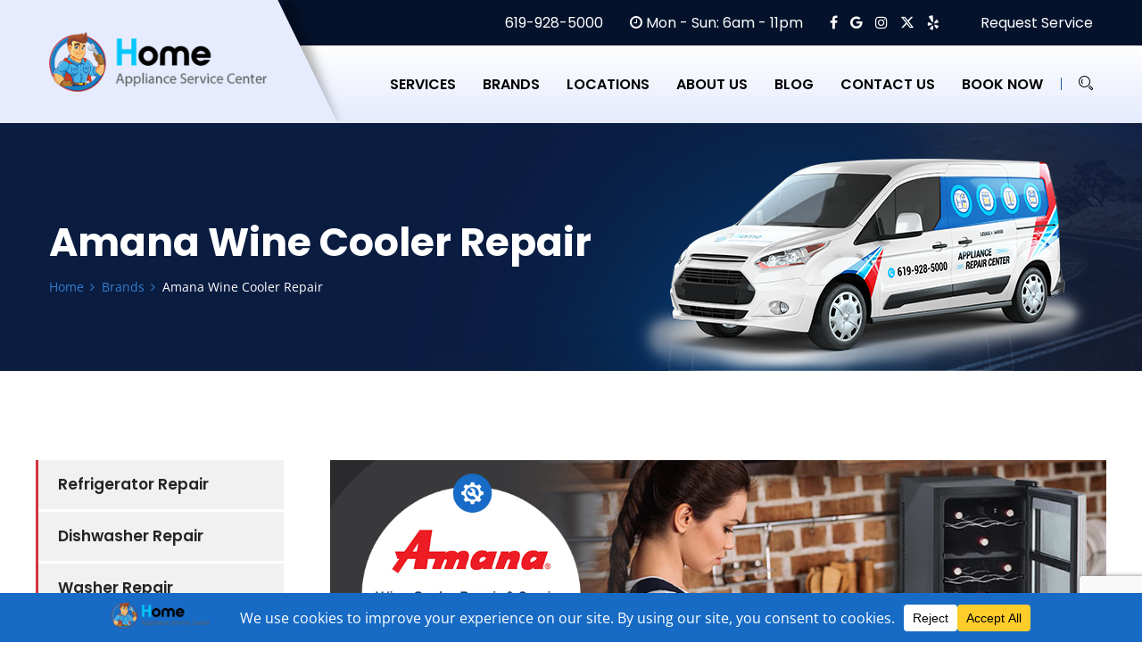

--- FILE ---
content_type: text/html; charset=UTF-8
request_url: http://home-appliance-repair-san-diego.com/brands/amana-wine-cooler-repair/
body_size: 19326
content:
<!doctype html>
<html lang="en-US">
<head>
<meta charset="UTF-8">
<meta name="viewport" content="width=device-width, initial-scale=1, maximum-scale=2.0">
<link rel="profile" href="//gmpg.org/xfn/11">
<link rel="pingback" href="http://home-appliance-repair-san-diego.com/xmlrpc.php">
<link rel="shortcut icon" href="/favicon.ico" />
<link rel="stylesheet" href="https://cdnjs.cloudflare.com/ajax/libs/font-awesome/6.5.1/css/all.min.css" integrity="sha512-DTOQO9RWCH3ppGqcWaEA1BIZOC6xxalwEsw9c2QQeAIftl+Vegovlnee1c9QX4TctnWMn13TZye+giMm8e2LwA==" crossorigin="anonymous" referrerpolicy="no-referrer" />
<meta name='robots' content='index, follow, max-image-preview:large, max-snippet:-1, max-video-preview:-1' />

	<!-- This site is optimized with the Yoast SEO plugin v24.9 - https://yoast.com/wordpress/plugins/seo/ -->
	<title>Amana Wine Cooler Repair | Fastest Same Day Repair</title>
	<meta name="description" content="Amana Wine Cooler Repair. Call Us Now (619) 928-5000 and Get $30 Off Repairs As A New Customer. Family Owned &amp; Operated Local Business." />
	<link rel="canonical" href="https://home-appliance-repair-san-diego.com/brands/amana-wine-cooler-repair/" />
	<meta property="og:locale" content="en_US" />
	<meta property="og:type" content="article" />
	<meta property="og:title" content="Amana Wine Cooler Repair | Fastest Same Day Repair" />
	<meta property="og:description" content="Amana Wine Cooler Repair. Call Us Now (619) 928-5000 and Get $30 Off Repairs As A New Customer. Family Owned &amp; Operated Local Business." />
	<meta property="og:url" content="https://home-appliance-repair-san-diego.com/brands/amana-wine-cooler-repair/" />
	<meta property="og:site_name" content="Home Appliance Repair San Diego" />
	<meta property="article:publisher" content="https://www.facebook.com/HomeApplianceServiCenter" />
	<meta property="article:modified_time" content="2023-09-24T05:52:55+00:00" />
	<meta property="og:image" content="http://home-appliance-repair-san-diego.com/wp-content/uploads/2019/08/service-widget-img.png" />
	<meta name="twitter:card" content="summary_large_image" />
	<meta name="twitter:site" content="@repair_sandiego" />
	<meta name="twitter:label1" content="Est. reading time" />
	<meta name="twitter:data1" content="6 minutes" />
	<script type="application/ld+json" class="yoast-schema-graph">{"@context":"https://schema.org","@graph":[{"@type":"WebPage","@id":"https://home-appliance-repair-san-diego.com/brands/amana-wine-cooler-repair/","url":"https://home-appliance-repair-san-diego.com/brands/amana-wine-cooler-repair/","name":"Amana Wine Cooler Repair | Fastest Same Day Repair","isPartOf":{"@id":"https://home-appliance-repair-san-diego.com/#website"},"primaryImageOfPage":{"@id":"https://home-appliance-repair-san-diego.com/brands/amana-wine-cooler-repair/#primaryimage"},"image":{"@id":"https://home-appliance-repair-san-diego.com/brands/amana-wine-cooler-repair/#primaryimage"},"thumbnailUrl":"http://home-appliance-repair-san-diego.com/wp-content/uploads/2019/08/service-widget-img.png","datePublished":"2023-01-20T08:04:31+00:00","dateModified":"2023-09-24T05:52:55+00:00","description":"Amana Wine Cooler Repair. Call Us Now (619) 928-5000 and Get $30 Off Repairs As A New Customer. Family Owned & Operated Local Business.","breadcrumb":{"@id":"https://home-appliance-repair-san-diego.com/brands/amana-wine-cooler-repair/#breadcrumb"},"inLanguage":"en-US","potentialAction":[{"@type":"ReadAction","target":["https://home-appliance-repair-san-diego.com/brands/amana-wine-cooler-repair/"]}]},{"@type":"ImageObject","inLanguage":"en-US","@id":"https://home-appliance-repair-san-diego.com/brands/amana-wine-cooler-repair/#primaryimage","url":"https://home-appliance-repair-san-diego.com/wp-content/uploads/2019/08/service-widget-img.png","contentUrl":"https://home-appliance-repair-san-diego.com/wp-content/uploads/2019/08/service-widget-img.png","width":270,"height":349},{"@type":"BreadcrumbList","@id":"https://home-appliance-repair-san-diego.com/brands/amana-wine-cooler-repair/#breadcrumb","itemListElement":[{"@type":"ListItem","position":1,"name":"Home","item":"https://home-appliance-repair-san-diego.com/"},{"@type":"ListItem","position":2,"name":"Brands","item":"https://home-appliance-repair-san-diego.com/brands/"},{"@type":"ListItem","position":3,"name":"Amana Wine Cooler Repair"}]},{"@type":"WebSite","@id":"https://home-appliance-repair-san-diego.com/#website","url":"https://home-appliance-repair-san-diego.com/","name":"Home Appliance Repair Center","description":"Home Appliance Repair San Diego","publisher":{"@id":"https://home-appliance-repair-san-diego.com/#organization"},"alternateName":"Home Appliance Repair San Diego","potentialAction":[{"@type":"SearchAction","target":{"@type":"EntryPoint","urlTemplate":"https://home-appliance-repair-san-diego.com/?s={search_term_string}"},"query-input":{"@type":"PropertyValueSpecification","valueRequired":true,"valueName":"search_term_string"}}],"inLanguage":"en-US"},{"@type":"Organization","@id":"https://home-appliance-repair-san-diego.com/#organization","name":"Home Appliance Service Center","alternateName":"Appliance Repair Service","url":"https://home-appliance-repair-san-diego.com/","logo":{"@type":"ImageObject","inLanguage":"en-US","@id":"https://home-appliance-repair-san-diego.com/#/schema/logo/image/","url":"https://home-appliance-repair-san-diego.com/wp-content/uploads/2022/11/sc_home_logo.png","contentUrl":"https://home-appliance-repair-san-diego.com/wp-content/uploads/2022/11/sc_home_logo.png","width":281,"height":76,"caption":"Home Appliance Service Center"},"image":{"@id":"https://home-appliance-repair-san-diego.com/#/schema/logo/image/"},"sameAs":["https://www.facebook.com/HomeApplianceServiCenter","https://x.com/repair_sandiego","https://www.instagram.com/home.appliance.service.center/","https://www.yelp.com/biz/appliances-repair-center-west-coast-san-diego"]}]}</script>
	<!-- / Yoast SEO plugin. -->


<link rel='dns-prefetch' href='//fonts.googleapis.com' />
<link rel="alternate" title="oEmbed (JSON)" type="application/json+oembed" href="https://home-appliance-repair-san-diego.com/wp-json/oembed/1.0/embed?url=https%3A%2F%2Fhome-appliance-repair-san-diego.com%2Fbrands%2Famana-wine-cooler-repair%2F" />
<link rel="alternate" title="oEmbed (XML)" type="text/xml+oembed" href="https://home-appliance-repair-san-diego.com/wp-json/oembed/1.0/embed?url=https%3A%2F%2Fhome-appliance-repair-san-diego.com%2Fbrands%2Famana-wine-cooler-repair%2F&#038;format=xml" />
<style id='wp-img-auto-sizes-contain-inline-css' type='text/css'>
img:is([sizes=auto i],[sizes^="auto," i]){contain-intrinsic-size:3000px 1500px}
/*# sourceURL=wp-img-auto-sizes-contain-inline-css */
</style>
<link rel='stylesheet' id='bdt-uikit-css' href='http://home-appliance-repair-san-diego.com/wp-content/plugins/bolvo-features/inc/plugins/bdthemes-element-pack/assets/css/bdt-uikit.css?ver=3.13.1' type='text/css' media='all' />
<link rel='stylesheet' id='ep-helper-css' href='http://home-appliance-repair-san-diego.com/wp-content/plugins/bolvo-features/inc/plugins/bdthemes-element-pack/assets/css/ep-helper.css?ver=6.0.11' type='text/css' media='all' />
<style id='classic-theme-styles-inline-css' type='text/css'>
/*! This file is auto-generated */
.wp-block-button__link{color:#fff;background-color:#32373c;border-radius:9999px;box-shadow:none;text-decoration:none;padding:calc(.667em + 2px) calc(1.333em + 2px);font-size:1.125em}.wp-block-file__button{background:#32373c;color:#fff;text-decoration:none}
/*# sourceURL=/wp-includes/css/classic-themes.min.css */
</style>
<link rel='stylesheet' id='contact-form-7-css' href='http://home-appliance-repair-san-diego.com/wp-content/plugins/contact-form-7/includes/css/styles.css?ver=6.0.6' type='text/css' media='all' />
<link rel='stylesheet' id='google_business_reviews_rating_wp_css-css' href='http://home-appliance-repair-san-diego.com/wp-content/plugins/g-business-reviews-rating/wp/css/css.css?ver=6.9' type='text/css' media='all' />
<link rel='stylesheet' id='hfe-style-css' href='http://home-appliance-repair-san-diego.com/wp-content/plugins/bolvo-features/inc/plugins/header-footer-elementor/assets/css/header-footer-elementor.css?ver=1.6.9' type='text/css' media='all' />
<link rel='stylesheet' id='elementor-icons-css' href='http://home-appliance-repair-san-diego.com/wp-content/plugins/elementor/assets/lib/eicons/css/elementor-icons.min.css?ver=5.29.0' type='text/css' media='all' />
<link rel='stylesheet' id='elementor-frontend-css' href='http://home-appliance-repair-san-diego.com/wp-content/plugins/elementor/assets/css/frontend-lite.min.css?ver=3.21.8' type='text/css' media='all' />
<link rel='stylesheet' id='swiper-css' href='http://home-appliance-repair-san-diego.com/wp-content/plugins/elementor/assets/lib/swiper/v8/css/swiper.min.css?ver=8.4.5' type='text/css' media='all' />
<link rel='stylesheet' id='elementor-post-7-css' href='http://home-appliance-repair-san-diego.com/wp-content/uploads/elementor/css/post-7.css?ver=1718391570' type='text/css' media='all' />
<link rel='stylesheet' id='elementor-pro-css' href='http://home-appliance-repair-san-diego.com/wp-content/plugins/elementor-pro/assets/css/frontend-lite.min.css?ver=3.21.3' type='text/css' media='all' />
<link rel='stylesheet' id='elementor-post-13148-css' href='http://home-appliance-repair-san-diego.com/wp-content/uploads/elementor/css/post-13148.css?ver=1718401635' type='text/css' media='all' />
<link rel='stylesheet' id='elementor-post-305-css' href='http://home-appliance-repair-san-diego.com/wp-content/uploads/elementor/css/post-305.css?ver=1768693208' type='text/css' media='all' />
<link rel='stylesheet' id='airtech-gutenberg-blocks-css' href='http://home-appliance-repair-san-diego.com/wp-content/themes/airtech/assets/css/base/gutenberg-blocks.css?ver=2.9' type='text/css' media='all' />
<style id='airtech-gutenberg-blocks-inline-css' type='text/css'>

			
/*# sourceURL=airtech-gutenberg-blocks-inline-css */
</style>
<link rel='stylesheet' id='airtech-icons-css' href='http://home-appliance-repair-san-diego.com/wp-content/themes/airtech/assets/css/base/icons.css?ver=2.9' type='text/css' media='all' />
<link rel='stylesheet' id='bootstrap-css' href='http://home-appliance-repair-san-diego.com/wp-content/themes/airtech/assets/css/bootstrap.min.css' type='text/css' media='all' />
<link rel='stylesheet' id='fontawesome-css' href='http://home-appliance-repair-san-diego.com/wp-content/themes/airtech/assets/css/font-awesome.min.css' type='text/css' media='all' />
<link rel='stylesheet' id='linearicons-css' href='http://home-appliance-repair-san-diego.com/wp-content/themes/airtech/assets/vendors/linearicons/style.css' type='text/css' media='all' />
<link rel='stylesheet' id='stroke-icon-css' href='http://home-appliance-repair-san-diego.com/wp-content/themes/airtech/assets/vendors/stroke-icon/style.css' type='text/css' media='all' />
<link rel='stylesheet' id='owl-carousel-css' href='http://home-appliance-repair-san-diego.com/wp-content/themes/airtech/assets/vendors/owl-carousel/assets/owl.carousel.min.css' type='text/css' media='all' />
<link rel='stylesheet' id='simpleLightbox-css' href='http://home-appliance-repair-san-diego.com/wp-content/themes/airtech/assets/vendors/lightbox/simpleLightbox.css' type='text/css' media='all' />
<link rel='stylesheet' id='magnific-popup-css' href='http://home-appliance-repair-san-diego.com/wp-content/themes/airtech/assets/vendors/popup/magnific-popup.css' type='text/css' media='all' />
<link rel='stylesheet' id='nice-select-css' href='http://home-appliance-repair-san-diego.com/wp-content/themes/airtech/assets/vendors/nice-selector/css/nice-select.css' type='text/css' media='all' />
<link rel='stylesheet' id='tempusdominusbootstrap-css' href='http://home-appliance-repair-san-diego.com/wp-content/themes/airtech/assets/vendors/time-date-picker/tempusdominus-bootstrap-4.min.css' type='text/css' media='all' />
<link rel='stylesheet' id='airtech-style-css' href='http://home-appliance-repair-san-diego.com/wp-content/themes/airtech/style.css?ver=2.9' type='text/css' media='all' />
<link rel='stylesheet' id='airtech-styles-css' href='http://home-appliance-repair-san-diego.com/wp-content/themes/airtech/assets/css/themestyles.css' type='text/css' media='all' />
<style id='airtech-styles-inline-css' type='text/css'>


			

                .breadcrumb_area{
                        background-image:  url('http://home-appliance-repair-san-diego.com/wp-content/uploads/2022/07/breadcrumb-1.jpg');
                }
                .breadcrumb_area{
                        background-image:  url('http://home-appliance-repair-san-diego.com/wp-content/uploads/2022/07/breadcrumb-1.jpg');
                }/* addon: Welcome area *//* addon: Home Video Area */.company_video_area {background-image: url(https://airtech2.bolvo.com/demo-3/wp-content/uploads/sites/4/2019/08/company-bg.jpg);}/* addon: Home Team */.our_team_area {background: #f0edf7;}
	                .logo.main img{
	                        width:  87%;
	                }
					
	                .header_area .logo2 img{
	                        width:  87%;
	                }
					
					@media(max-width: 991px) {
		                .logo.navbar-brand img{
		                        width:  73%;
		                }
		                .header_area .logo2 img{
		                        width:  73%;
		                }
	                }
					
/*# sourceURL=airtech-styles-inline-css */
</style>
<link rel='stylesheet' id='airtech-responsive-css' href='http://home-appliance-repair-san-diego.com/wp-content/themes/airtech/assets/css/responsive.css' type='text/css' media='all' />
<style type="text/css">@font-face {font-family:Open Sans;font-style:normal;font-weight:300;src:url(/cf-fonts/s/open-sans/5.0.20/greek-ext/300/normal.woff2);unicode-range:U+1F00-1FFF;font-display:swap;}@font-face {font-family:Open Sans;font-style:normal;font-weight:300;src:url(/cf-fonts/s/open-sans/5.0.20/cyrillic/300/normal.woff2);unicode-range:U+0301,U+0400-045F,U+0490-0491,U+04B0-04B1,U+2116;font-display:swap;}@font-face {font-family:Open Sans;font-style:normal;font-weight:300;src:url(/cf-fonts/s/open-sans/5.0.20/latin-ext/300/normal.woff2);unicode-range:U+0100-02AF,U+0304,U+0308,U+0329,U+1E00-1E9F,U+1EF2-1EFF,U+2020,U+20A0-20AB,U+20AD-20CF,U+2113,U+2C60-2C7F,U+A720-A7FF;font-display:swap;}@font-face {font-family:Open Sans;font-style:normal;font-weight:300;src:url(/cf-fonts/s/open-sans/5.0.20/latin/300/normal.woff2);unicode-range:U+0000-00FF,U+0131,U+0152-0153,U+02BB-02BC,U+02C6,U+02DA,U+02DC,U+0304,U+0308,U+0329,U+2000-206F,U+2074,U+20AC,U+2122,U+2191,U+2193,U+2212,U+2215,U+FEFF,U+FFFD;font-display:swap;}@font-face {font-family:Open Sans;font-style:normal;font-weight:300;src:url(/cf-fonts/s/open-sans/5.0.20/vietnamese/300/normal.woff2);unicode-range:U+0102-0103,U+0110-0111,U+0128-0129,U+0168-0169,U+01A0-01A1,U+01AF-01B0,U+0300-0301,U+0303-0304,U+0308-0309,U+0323,U+0329,U+1EA0-1EF9,U+20AB;font-display:swap;}@font-face {font-family:Open Sans;font-style:normal;font-weight:300;src:url(/cf-fonts/s/open-sans/5.0.20/hebrew/300/normal.woff2);unicode-range:U+0590-05FF,U+200C-2010,U+20AA,U+25CC,U+FB1D-FB4F;font-display:swap;}@font-face {font-family:Open Sans;font-style:normal;font-weight:300;src:url(/cf-fonts/s/open-sans/5.0.20/cyrillic-ext/300/normal.woff2);unicode-range:U+0460-052F,U+1C80-1C88,U+20B4,U+2DE0-2DFF,U+A640-A69F,U+FE2E-FE2F;font-display:swap;}@font-face {font-family:Open Sans;font-style:normal;font-weight:300;src:url(/cf-fonts/s/open-sans/5.0.20/greek/300/normal.woff2);unicode-range:U+0370-03FF;font-display:swap;}@font-face {font-family:Open Sans;font-style:italic;font-weight:300;src:url(/cf-fonts/s/open-sans/5.0.20/cyrillic-ext/300/italic.woff2);unicode-range:U+0460-052F,U+1C80-1C88,U+20B4,U+2DE0-2DFF,U+A640-A69F,U+FE2E-FE2F;font-display:swap;}@font-face {font-family:Open Sans;font-style:italic;font-weight:300;src:url(/cf-fonts/s/open-sans/5.0.20/hebrew/300/italic.woff2);unicode-range:U+0590-05FF,U+200C-2010,U+20AA,U+25CC,U+FB1D-FB4F;font-display:swap;}@font-face {font-family:Open Sans;font-style:italic;font-weight:300;src:url(/cf-fonts/s/open-sans/5.0.20/greek-ext/300/italic.woff2);unicode-range:U+1F00-1FFF;font-display:swap;}@font-face {font-family:Open Sans;font-style:italic;font-weight:300;src:url(/cf-fonts/s/open-sans/5.0.20/greek/300/italic.woff2);unicode-range:U+0370-03FF;font-display:swap;}@font-face {font-family:Open Sans;font-style:italic;font-weight:300;src:url(/cf-fonts/s/open-sans/5.0.20/latin-ext/300/italic.woff2);unicode-range:U+0100-02AF,U+0304,U+0308,U+0329,U+1E00-1E9F,U+1EF2-1EFF,U+2020,U+20A0-20AB,U+20AD-20CF,U+2113,U+2C60-2C7F,U+A720-A7FF;font-display:swap;}@font-face {font-family:Open Sans;font-style:italic;font-weight:300;src:url(/cf-fonts/s/open-sans/5.0.20/latin/300/italic.woff2);unicode-range:U+0000-00FF,U+0131,U+0152-0153,U+02BB-02BC,U+02C6,U+02DA,U+02DC,U+0304,U+0308,U+0329,U+2000-206F,U+2074,U+20AC,U+2122,U+2191,U+2193,U+2212,U+2215,U+FEFF,U+FFFD;font-display:swap;}@font-face {font-family:Open Sans;font-style:italic;font-weight:300;src:url(/cf-fonts/s/open-sans/5.0.20/cyrillic/300/italic.woff2);unicode-range:U+0301,U+0400-045F,U+0490-0491,U+04B0-04B1,U+2116;font-display:swap;}@font-face {font-family:Open Sans;font-style:italic;font-weight:300;src:url(/cf-fonts/s/open-sans/5.0.20/vietnamese/300/italic.woff2);unicode-range:U+0102-0103,U+0110-0111,U+0128-0129,U+0168-0169,U+01A0-01A1,U+01AF-01B0,U+0300-0301,U+0303-0304,U+0308-0309,U+0323,U+0329,U+1EA0-1EF9,U+20AB;font-display:swap;}@font-face {font-family:Open Sans;font-style:normal;font-weight:400;src:url(/cf-fonts/s/open-sans/5.0.20/hebrew/400/normal.woff2);unicode-range:U+0590-05FF,U+200C-2010,U+20AA,U+25CC,U+FB1D-FB4F;font-display:swap;}@font-face {font-family:Open Sans;font-style:normal;font-weight:400;src:url(/cf-fonts/s/open-sans/5.0.20/latin/400/normal.woff2);unicode-range:U+0000-00FF,U+0131,U+0152-0153,U+02BB-02BC,U+02C6,U+02DA,U+02DC,U+0304,U+0308,U+0329,U+2000-206F,U+2074,U+20AC,U+2122,U+2191,U+2193,U+2212,U+2215,U+FEFF,U+FFFD;font-display:swap;}@font-face {font-family:Open Sans;font-style:normal;font-weight:400;src:url(/cf-fonts/s/open-sans/5.0.20/cyrillic/400/normal.woff2);unicode-range:U+0301,U+0400-045F,U+0490-0491,U+04B0-04B1,U+2116;font-display:swap;}@font-face {font-family:Open Sans;font-style:normal;font-weight:400;src:url(/cf-fonts/s/open-sans/5.0.20/greek/400/normal.woff2);unicode-range:U+0370-03FF;font-display:swap;}@font-face {font-family:Open Sans;font-style:normal;font-weight:400;src:url(/cf-fonts/s/open-sans/5.0.20/vietnamese/400/normal.woff2);unicode-range:U+0102-0103,U+0110-0111,U+0128-0129,U+0168-0169,U+01A0-01A1,U+01AF-01B0,U+0300-0301,U+0303-0304,U+0308-0309,U+0323,U+0329,U+1EA0-1EF9,U+20AB;font-display:swap;}@font-face {font-family:Open Sans;font-style:normal;font-weight:400;src:url(/cf-fonts/s/open-sans/5.0.20/greek-ext/400/normal.woff2);unicode-range:U+1F00-1FFF;font-display:swap;}@font-face {font-family:Open Sans;font-style:normal;font-weight:400;src:url(/cf-fonts/s/open-sans/5.0.20/cyrillic-ext/400/normal.woff2);unicode-range:U+0460-052F,U+1C80-1C88,U+20B4,U+2DE0-2DFF,U+A640-A69F,U+FE2E-FE2F;font-display:swap;}@font-face {font-family:Open Sans;font-style:normal;font-weight:400;src:url(/cf-fonts/s/open-sans/5.0.20/latin-ext/400/normal.woff2);unicode-range:U+0100-02AF,U+0304,U+0308,U+0329,U+1E00-1E9F,U+1EF2-1EFF,U+2020,U+20A0-20AB,U+20AD-20CF,U+2113,U+2C60-2C7F,U+A720-A7FF;font-display:swap;}@font-face {font-family:Open Sans;font-style:italic;font-weight:400;src:url(/cf-fonts/s/open-sans/5.0.20/hebrew/400/italic.woff2);unicode-range:U+0590-05FF,U+200C-2010,U+20AA,U+25CC,U+FB1D-FB4F;font-display:swap;}@font-face {font-family:Open Sans;font-style:italic;font-weight:400;src:url(/cf-fonts/s/open-sans/5.0.20/cyrillic-ext/400/italic.woff2);unicode-range:U+0460-052F,U+1C80-1C88,U+20B4,U+2DE0-2DFF,U+A640-A69F,U+FE2E-FE2F;font-display:swap;}@font-face {font-family:Open Sans;font-style:italic;font-weight:400;src:url(/cf-fonts/s/open-sans/5.0.20/latin/400/italic.woff2);unicode-range:U+0000-00FF,U+0131,U+0152-0153,U+02BB-02BC,U+02C6,U+02DA,U+02DC,U+0304,U+0308,U+0329,U+2000-206F,U+2074,U+20AC,U+2122,U+2191,U+2193,U+2212,U+2215,U+FEFF,U+FFFD;font-display:swap;}@font-face {font-family:Open Sans;font-style:italic;font-weight:400;src:url(/cf-fonts/s/open-sans/5.0.20/greek/400/italic.woff2);unicode-range:U+0370-03FF;font-display:swap;}@font-face {font-family:Open Sans;font-style:italic;font-weight:400;src:url(/cf-fonts/s/open-sans/5.0.20/greek-ext/400/italic.woff2);unicode-range:U+1F00-1FFF;font-display:swap;}@font-face {font-family:Open Sans;font-style:italic;font-weight:400;src:url(/cf-fonts/s/open-sans/5.0.20/vietnamese/400/italic.woff2);unicode-range:U+0102-0103,U+0110-0111,U+0128-0129,U+0168-0169,U+01A0-01A1,U+01AF-01B0,U+0300-0301,U+0303-0304,U+0308-0309,U+0323,U+0329,U+1EA0-1EF9,U+20AB;font-display:swap;}@font-face {font-family:Open Sans;font-style:italic;font-weight:400;src:url(/cf-fonts/s/open-sans/5.0.20/cyrillic/400/italic.woff2);unicode-range:U+0301,U+0400-045F,U+0490-0491,U+04B0-04B1,U+2116;font-display:swap;}@font-face {font-family:Open Sans;font-style:italic;font-weight:400;src:url(/cf-fonts/s/open-sans/5.0.20/latin-ext/400/italic.woff2);unicode-range:U+0100-02AF,U+0304,U+0308,U+0329,U+1E00-1E9F,U+1EF2-1EFF,U+2020,U+20A0-20AB,U+20AD-20CF,U+2113,U+2C60-2C7F,U+A720-A7FF;font-display:swap;}@font-face {font-family:Open Sans;font-style:normal;font-weight:600;src:url(/cf-fonts/s/open-sans/5.0.20/greek/600/normal.woff2);unicode-range:U+0370-03FF;font-display:swap;}@font-face {font-family:Open Sans;font-style:normal;font-weight:600;src:url(/cf-fonts/s/open-sans/5.0.20/latin/600/normal.woff2);unicode-range:U+0000-00FF,U+0131,U+0152-0153,U+02BB-02BC,U+02C6,U+02DA,U+02DC,U+0304,U+0308,U+0329,U+2000-206F,U+2074,U+20AC,U+2122,U+2191,U+2193,U+2212,U+2215,U+FEFF,U+FFFD;font-display:swap;}@font-face {font-family:Open Sans;font-style:normal;font-weight:600;src:url(/cf-fonts/s/open-sans/5.0.20/hebrew/600/normal.woff2);unicode-range:U+0590-05FF,U+200C-2010,U+20AA,U+25CC,U+FB1D-FB4F;font-display:swap;}@font-face {font-family:Open Sans;font-style:normal;font-weight:600;src:url(/cf-fonts/s/open-sans/5.0.20/latin-ext/600/normal.woff2);unicode-range:U+0100-02AF,U+0304,U+0308,U+0329,U+1E00-1E9F,U+1EF2-1EFF,U+2020,U+20A0-20AB,U+20AD-20CF,U+2113,U+2C60-2C7F,U+A720-A7FF;font-display:swap;}@font-face {font-family:Open Sans;font-style:normal;font-weight:600;src:url(/cf-fonts/s/open-sans/5.0.20/cyrillic-ext/600/normal.woff2);unicode-range:U+0460-052F,U+1C80-1C88,U+20B4,U+2DE0-2DFF,U+A640-A69F,U+FE2E-FE2F;font-display:swap;}@font-face {font-family:Open Sans;font-style:normal;font-weight:600;src:url(/cf-fonts/s/open-sans/5.0.20/vietnamese/600/normal.woff2);unicode-range:U+0102-0103,U+0110-0111,U+0128-0129,U+0168-0169,U+01A0-01A1,U+01AF-01B0,U+0300-0301,U+0303-0304,U+0308-0309,U+0323,U+0329,U+1EA0-1EF9,U+20AB;font-display:swap;}@font-face {font-family:Open Sans;font-style:normal;font-weight:600;src:url(/cf-fonts/s/open-sans/5.0.20/cyrillic/600/normal.woff2);unicode-range:U+0301,U+0400-045F,U+0490-0491,U+04B0-04B1,U+2116;font-display:swap;}@font-face {font-family:Open Sans;font-style:normal;font-weight:600;src:url(/cf-fonts/s/open-sans/5.0.20/greek-ext/600/normal.woff2);unicode-range:U+1F00-1FFF;font-display:swap;}@font-face {font-family:Open Sans;font-style:normal;font-weight:700;src:url(/cf-fonts/s/open-sans/5.0.20/latin/700/normal.woff2);unicode-range:U+0000-00FF,U+0131,U+0152-0153,U+02BB-02BC,U+02C6,U+02DA,U+02DC,U+0304,U+0308,U+0329,U+2000-206F,U+2074,U+20AC,U+2122,U+2191,U+2193,U+2212,U+2215,U+FEFF,U+FFFD;font-display:swap;}@font-face {font-family:Open Sans;font-style:normal;font-weight:700;src:url(/cf-fonts/s/open-sans/5.0.20/vietnamese/700/normal.woff2);unicode-range:U+0102-0103,U+0110-0111,U+0128-0129,U+0168-0169,U+01A0-01A1,U+01AF-01B0,U+0300-0301,U+0303-0304,U+0308-0309,U+0323,U+0329,U+1EA0-1EF9,U+20AB;font-display:swap;}@font-face {font-family:Open Sans;font-style:normal;font-weight:700;src:url(/cf-fonts/s/open-sans/5.0.20/cyrillic-ext/700/normal.woff2);unicode-range:U+0460-052F,U+1C80-1C88,U+20B4,U+2DE0-2DFF,U+A640-A69F,U+FE2E-FE2F;font-display:swap;}@font-face {font-family:Open Sans;font-style:normal;font-weight:700;src:url(/cf-fonts/s/open-sans/5.0.20/cyrillic/700/normal.woff2);unicode-range:U+0301,U+0400-045F,U+0490-0491,U+04B0-04B1,U+2116;font-display:swap;}@font-face {font-family:Open Sans;font-style:normal;font-weight:700;src:url(/cf-fonts/s/open-sans/5.0.20/greek/700/normal.woff2);unicode-range:U+0370-03FF;font-display:swap;}@font-face {font-family:Open Sans;font-style:normal;font-weight:700;src:url(/cf-fonts/s/open-sans/5.0.20/latin-ext/700/normal.woff2);unicode-range:U+0100-02AF,U+0304,U+0308,U+0329,U+1E00-1E9F,U+1EF2-1EFF,U+2020,U+20A0-20AB,U+20AD-20CF,U+2113,U+2C60-2C7F,U+A720-A7FF;font-display:swap;}@font-face {font-family:Open Sans;font-style:normal;font-weight:700;src:url(/cf-fonts/s/open-sans/5.0.20/greek-ext/700/normal.woff2);unicode-range:U+1F00-1FFF;font-display:swap;}@font-face {font-family:Open Sans;font-style:normal;font-weight:700;src:url(/cf-fonts/s/open-sans/5.0.20/hebrew/700/normal.woff2);unicode-range:U+0590-05FF,U+200C-2010,U+20AA,U+25CC,U+FB1D-FB4F;font-display:swap;}@font-face {font-family:Playfair Display;font-style:normal;font-weight:400;src:url(/cf-fonts/s/playfair-display/5.0.18/latin-ext/400/normal.woff2);unicode-range:U+0100-02AF,U+0304,U+0308,U+0329,U+1E00-1E9F,U+1EF2-1EFF,U+2020,U+20A0-20AB,U+20AD-20CF,U+2113,U+2C60-2C7F,U+A720-A7FF;font-display:swap;}@font-face {font-family:Playfair Display;font-style:normal;font-weight:400;src:url(/cf-fonts/s/playfair-display/5.0.18/latin/400/normal.woff2);unicode-range:U+0000-00FF,U+0131,U+0152-0153,U+02BB-02BC,U+02C6,U+02DA,U+02DC,U+0304,U+0308,U+0329,U+2000-206F,U+2074,U+20AC,U+2122,U+2191,U+2193,U+2212,U+2215,U+FEFF,U+FFFD;font-display:swap;}@font-face {font-family:Playfair Display;font-style:normal;font-weight:400;src:url(/cf-fonts/s/playfair-display/5.0.18/cyrillic/400/normal.woff2);unicode-range:U+0301,U+0400-045F,U+0490-0491,U+04B0-04B1,U+2116;font-display:swap;}@font-face {font-family:Playfair Display;font-style:normal;font-weight:400;src:url(/cf-fonts/s/playfair-display/5.0.18/vietnamese/400/normal.woff2);unicode-range:U+0102-0103,U+0110-0111,U+0128-0129,U+0168-0169,U+01A0-01A1,U+01AF-01B0,U+0300-0301,U+0303-0304,U+0308-0309,U+0323,U+0329,U+1EA0-1EF9,U+20AB;font-display:swap;}@font-face {font-family:Playfair Display;font-style:normal;font-weight:700;src:url(/cf-fonts/s/playfair-display/5.0.18/vietnamese/700/normal.woff2);unicode-range:U+0102-0103,U+0110-0111,U+0128-0129,U+0168-0169,U+01A0-01A1,U+01AF-01B0,U+0300-0301,U+0303-0304,U+0308-0309,U+0323,U+0329,U+1EA0-1EF9,U+20AB;font-display:swap;}@font-face {font-family:Playfair Display;font-style:normal;font-weight:700;src:url(/cf-fonts/s/playfair-display/5.0.18/cyrillic/700/normal.woff2);unicode-range:U+0301,U+0400-045F,U+0490-0491,U+04B0-04B1,U+2116;font-display:swap;}@font-face {font-family:Playfair Display;font-style:normal;font-weight:700;src:url(/cf-fonts/s/playfair-display/5.0.18/latin/700/normal.woff2);unicode-range:U+0000-00FF,U+0131,U+0152-0153,U+02BB-02BC,U+02C6,U+02DA,U+02DC,U+0304,U+0308,U+0329,U+2000-206F,U+2074,U+20AC,U+2122,U+2191,U+2193,U+2212,U+2215,U+FEFF,U+FFFD;font-display:swap;}@font-face {font-family:Playfair Display;font-style:normal;font-weight:700;src:url(/cf-fonts/s/playfair-display/5.0.18/latin-ext/700/normal.woff2);unicode-range:U+0100-02AF,U+0304,U+0308,U+0329,U+1E00-1E9F,U+1EF2-1EFF,U+2020,U+20A0-20AB,U+20AD-20CF,U+2113,U+2C60-2C7F,U+A720-A7FF;font-display:swap;}@font-face {font-family:Playfair Display;font-style:normal;font-weight:900;src:url(/cf-fonts/s/playfair-display/5.0.18/latin/900/normal.woff2);unicode-range:U+0000-00FF,U+0131,U+0152-0153,U+02BB-02BC,U+02C6,U+02DA,U+02DC,U+0304,U+0308,U+0329,U+2000-206F,U+2074,U+20AC,U+2122,U+2191,U+2193,U+2212,U+2215,U+FEFF,U+FFFD;font-display:swap;}@font-face {font-family:Playfair Display;font-style:normal;font-weight:900;src:url(/cf-fonts/s/playfair-display/5.0.18/cyrillic/900/normal.woff2);unicode-range:U+0301,U+0400-045F,U+0490-0491,U+04B0-04B1,U+2116;font-display:swap;}@font-face {font-family:Playfair Display;font-style:normal;font-weight:900;src:url(/cf-fonts/s/playfair-display/5.0.18/latin-ext/900/normal.woff2);unicode-range:U+0100-02AF,U+0304,U+0308,U+0329,U+1E00-1E9F,U+1EF2-1EFF,U+2020,U+20A0-20AB,U+20AD-20CF,U+2113,U+2C60-2C7F,U+A720-A7FF;font-display:swap;}@font-face {font-family:Playfair Display;font-style:normal;font-weight:900;src:url(/cf-fonts/s/playfair-display/5.0.18/vietnamese/900/normal.woff2);unicode-range:U+0102-0103,U+0110-0111,U+0128-0129,U+0168-0169,U+01A0-01A1,U+01AF-01B0,U+0300-0301,U+0303-0304,U+0308-0309,U+0323,U+0329,U+1EA0-1EF9,U+20AB;font-display:swap;}@font-face {font-family:Poppins;font-style:normal;font-weight:300;src:url(/cf-fonts/s/poppins/5.0.11/latin/300/normal.woff2);unicode-range:U+0000-00FF,U+0131,U+0152-0153,U+02BB-02BC,U+02C6,U+02DA,U+02DC,U+0304,U+0308,U+0329,U+2000-206F,U+2074,U+20AC,U+2122,U+2191,U+2193,U+2212,U+2215,U+FEFF,U+FFFD;font-display:swap;}@font-face {font-family:Poppins;font-style:normal;font-weight:300;src:url(/cf-fonts/s/poppins/5.0.11/latin-ext/300/normal.woff2);unicode-range:U+0100-02AF,U+0304,U+0308,U+0329,U+1E00-1E9F,U+1EF2-1EFF,U+2020,U+20A0-20AB,U+20AD-20CF,U+2113,U+2C60-2C7F,U+A720-A7FF;font-display:swap;}@font-face {font-family:Poppins;font-style:normal;font-weight:300;src:url(/cf-fonts/s/poppins/5.0.11/devanagari/300/normal.woff2);unicode-range:U+0900-097F,U+1CD0-1CF9,U+200C-200D,U+20A8,U+20B9,U+25CC,U+A830-A839,U+A8E0-A8FF;font-display:swap;}@font-face {font-family:Poppins;font-style:normal;font-weight:400;src:url(/cf-fonts/s/poppins/5.0.11/devanagari/400/normal.woff2);unicode-range:U+0900-097F,U+1CD0-1CF9,U+200C-200D,U+20A8,U+20B9,U+25CC,U+A830-A839,U+A8E0-A8FF;font-display:swap;}@font-face {font-family:Poppins;font-style:normal;font-weight:400;src:url(/cf-fonts/s/poppins/5.0.11/latin-ext/400/normal.woff2);unicode-range:U+0100-02AF,U+0304,U+0308,U+0329,U+1E00-1E9F,U+1EF2-1EFF,U+2020,U+20A0-20AB,U+20AD-20CF,U+2113,U+2C60-2C7F,U+A720-A7FF;font-display:swap;}@font-face {font-family:Poppins;font-style:normal;font-weight:400;src:url(/cf-fonts/s/poppins/5.0.11/latin/400/normal.woff2);unicode-range:U+0000-00FF,U+0131,U+0152-0153,U+02BB-02BC,U+02C6,U+02DA,U+02DC,U+0304,U+0308,U+0329,U+2000-206F,U+2074,U+20AC,U+2122,U+2191,U+2193,U+2212,U+2215,U+FEFF,U+FFFD;font-display:swap;}@font-face {font-family:Poppins;font-style:italic;font-weight:400;src:url(/cf-fonts/s/poppins/5.0.11/latin/400/italic.woff2);unicode-range:U+0000-00FF,U+0131,U+0152-0153,U+02BB-02BC,U+02C6,U+02DA,U+02DC,U+0304,U+0308,U+0329,U+2000-206F,U+2074,U+20AC,U+2122,U+2191,U+2193,U+2212,U+2215,U+FEFF,U+FFFD;font-display:swap;}@font-face {font-family:Poppins;font-style:italic;font-weight:400;src:url(/cf-fonts/s/poppins/5.0.11/latin-ext/400/italic.woff2);unicode-range:U+0100-02AF,U+0304,U+0308,U+0329,U+1E00-1E9F,U+1EF2-1EFF,U+2020,U+20A0-20AB,U+20AD-20CF,U+2113,U+2C60-2C7F,U+A720-A7FF;font-display:swap;}@font-face {font-family:Poppins;font-style:italic;font-weight:400;src:url(/cf-fonts/s/poppins/5.0.11/devanagari/400/italic.woff2);unicode-range:U+0900-097F,U+1CD0-1CF9,U+200C-200D,U+20A8,U+20B9,U+25CC,U+A830-A839,U+A8E0-A8FF;font-display:swap;}@font-face {font-family:Poppins;font-style:normal;font-weight:500;src:url(/cf-fonts/s/poppins/5.0.11/latin/500/normal.woff2);unicode-range:U+0000-00FF,U+0131,U+0152-0153,U+02BB-02BC,U+02C6,U+02DA,U+02DC,U+0304,U+0308,U+0329,U+2000-206F,U+2074,U+20AC,U+2122,U+2191,U+2193,U+2212,U+2215,U+FEFF,U+FFFD;font-display:swap;}@font-face {font-family:Poppins;font-style:normal;font-weight:500;src:url(/cf-fonts/s/poppins/5.0.11/latin-ext/500/normal.woff2);unicode-range:U+0100-02AF,U+0304,U+0308,U+0329,U+1E00-1E9F,U+1EF2-1EFF,U+2020,U+20A0-20AB,U+20AD-20CF,U+2113,U+2C60-2C7F,U+A720-A7FF;font-display:swap;}@font-face {font-family:Poppins;font-style:normal;font-weight:500;src:url(/cf-fonts/s/poppins/5.0.11/devanagari/500/normal.woff2);unicode-range:U+0900-097F,U+1CD0-1CF9,U+200C-200D,U+20A8,U+20B9,U+25CC,U+A830-A839,U+A8E0-A8FF;font-display:swap;}@font-face {font-family:Poppins;font-style:italic;font-weight:500;src:url(/cf-fonts/s/poppins/5.0.11/devanagari/500/italic.woff2);unicode-range:U+0900-097F,U+1CD0-1CF9,U+200C-200D,U+20A8,U+20B9,U+25CC,U+A830-A839,U+A8E0-A8FF;font-display:swap;}@font-face {font-family:Poppins;font-style:italic;font-weight:500;src:url(/cf-fonts/s/poppins/5.0.11/latin/500/italic.woff2);unicode-range:U+0000-00FF,U+0131,U+0152-0153,U+02BB-02BC,U+02C6,U+02DA,U+02DC,U+0304,U+0308,U+0329,U+2000-206F,U+2074,U+20AC,U+2122,U+2191,U+2193,U+2212,U+2215,U+FEFF,U+FFFD;font-display:swap;}@font-face {font-family:Poppins;font-style:italic;font-weight:500;src:url(/cf-fonts/s/poppins/5.0.11/latin-ext/500/italic.woff2);unicode-range:U+0100-02AF,U+0304,U+0308,U+0329,U+1E00-1E9F,U+1EF2-1EFF,U+2020,U+20A0-20AB,U+20AD-20CF,U+2113,U+2C60-2C7F,U+A720-A7FF;font-display:swap;}@font-face {font-family:Poppins;font-style:normal;font-weight:600;src:url(/cf-fonts/s/poppins/5.0.11/latin-ext/600/normal.woff2);unicode-range:U+0100-02AF,U+0304,U+0308,U+0329,U+1E00-1E9F,U+1EF2-1EFF,U+2020,U+20A0-20AB,U+20AD-20CF,U+2113,U+2C60-2C7F,U+A720-A7FF;font-display:swap;}@font-face {font-family:Poppins;font-style:normal;font-weight:600;src:url(/cf-fonts/s/poppins/5.0.11/devanagari/600/normal.woff2);unicode-range:U+0900-097F,U+1CD0-1CF9,U+200C-200D,U+20A8,U+20B9,U+25CC,U+A830-A839,U+A8E0-A8FF;font-display:swap;}@font-face {font-family:Poppins;font-style:normal;font-weight:600;src:url(/cf-fonts/s/poppins/5.0.11/latin/600/normal.woff2);unicode-range:U+0000-00FF,U+0131,U+0152-0153,U+02BB-02BC,U+02C6,U+02DA,U+02DC,U+0304,U+0308,U+0329,U+2000-206F,U+2074,U+20AC,U+2122,U+2191,U+2193,U+2212,U+2215,U+FEFF,U+FFFD;font-display:swap;}@font-face {font-family:Poppins;font-style:italic;font-weight:600;src:url(/cf-fonts/s/poppins/5.0.11/latin-ext/600/italic.woff2);unicode-range:U+0100-02AF,U+0304,U+0308,U+0329,U+1E00-1E9F,U+1EF2-1EFF,U+2020,U+20A0-20AB,U+20AD-20CF,U+2113,U+2C60-2C7F,U+A720-A7FF;font-display:swap;}@font-face {font-family:Poppins;font-style:italic;font-weight:600;src:url(/cf-fonts/s/poppins/5.0.11/latin/600/italic.woff2);unicode-range:U+0000-00FF,U+0131,U+0152-0153,U+02BB-02BC,U+02C6,U+02DA,U+02DC,U+0304,U+0308,U+0329,U+2000-206F,U+2074,U+20AC,U+2122,U+2191,U+2193,U+2212,U+2215,U+FEFF,U+FFFD;font-display:swap;}@font-face {font-family:Poppins;font-style:italic;font-weight:600;src:url(/cf-fonts/s/poppins/5.0.11/devanagari/600/italic.woff2);unicode-range:U+0900-097F,U+1CD0-1CF9,U+200C-200D,U+20A8,U+20B9,U+25CC,U+A830-A839,U+A8E0-A8FF;font-display:swap;}@font-face {font-family:Poppins;font-style:normal;font-weight:700;src:url(/cf-fonts/s/poppins/5.0.11/latin-ext/700/normal.woff2);unicode-range:U+0100-02AF,U+0304,U+0308,U+0329,U+1E00-1E9F,U+1EF2-1EFF,U+2020,U+20A0-20AB,U+20AD-20CF,U+2113,U+2C60-2C7F,U+A720-A7FF;font-display:swap;}@font-face {font-family:Poppins;font-style:normal;font-weight:700;src:url(/cf-fonts/s/poppins/5.0.11/devanagari/700/normal.woff2);unicode-range:U+0900-097F,U+1CD0-1CF9,U+200C-200D,U+20A8,U+20B9,U+25CC,U+A830-A839,U+A8E0-A8FF;font-display:swap;}@font-face {font-family:Poppins;font-style:normal;font-weight:700;src:url(/cf-fonts/s/poppins/5.0.11/latin/700/normal.woff2);unicode-range:U+0000-00FF,U+0131,U+0152-0153,U+02BB-02BC,U+02C6,U+02DA,U+02DC,U+0304,U+0308,U+0329,U+2000-206F,U+2074,U+20AC,U+2122,U+2191,U+2193,U+2212,U+2215,U+FEFF,U+FFFD;font-display:swap;}</style>
<link rel='stylesheet' id='google-fonts-1-css' href='https://fonts.googleapis.com/css?family=Roboto%3A100%2C100italic%2C200%2C200italic%2C300%2C300italic%2C400%2C400italic%2C500%2C500italic%2C600%2C600italic%2C700%2C700italic%2C800%2C800italic%2C900%2C900italic%7CRoboto+Slab%3A100%2C100italic%2C200%2C200italic%2C300%2C300italic%2C400%2C400italic%2C500%2C500italic%2C600%2C600italic%2C700%2C700italic%2C800%2C800italic%2C900%2C900italic&#038;display=auto&#038;ver=6.9' type='text/css' media='all' />
<script type="7010acfdae8df13f1ccd2649-text/javascript" src="http://home-appliance-repair-san-diego.com/wp-includes/js/jquery/jquery.min.js?ver=3.7.1" id="jquery-core-js"></script>
<script type="7010acfdae8df13f1ccd2649-text/javascript" src="http://home-appliance-repair-san-diego.com/wp-includes/js/jquery/jquery-migrate.min.js?ver=3.4.1" id="jquery-migrate-js"></script>
<script type="7010acfdae8df13f1ccd2649-text/javascript" src="http://home-appliance-repair-san-diego.com/wp-content/plugins/g-business-reviews-rating/wp/js/js.js?ver=6.9" id="google_business_reviews_rating_wp_js-js"></script>

<!-- Theme version -->
<meta name="generator" content="Airtech 2.9" />
<meta name="generator" content="Elementor 3.21.8; features: e_optimized_assets_loading, e_optimized_css_loading, additional_custom_breakpoints; settings: css_print_method-external, google_font-enabled, font_display-auto">
<link rel="icon" href="https://home-appliance-repair-san-diego.com/wp-content/uploads/2023/01/og-logo-sd.png" sizes="32x32" />
<link rel="icon" href="https://home-appliance-repair-san-diego.com/wp-content/uploads/2023/01/og-logo-sd.png" sizes="192x192" />
<link rel="apple-touch-icon" href="https://home-appliance-repair-san-diego.com/wp-content/uploads/2023/01/og-logo-sd.png" />
<meta name="msapplication-TileImage" content="https://home-appliance-repair-san-diego.com/wp-content/uploads/2023/01/og-logo-sd.png" />
<style id="kirki-inline-styles"></style><style id='global-styles-inline-css' type='text/css'>
:root{--wp--preset--aspect-ratio--square: 1;--wp--preset--aspect-ratio--4-3: 4/3;--wp--preset--aspect-ratio--3-4: 3/4;--wp--preset--aspect-ratio--3-2: 3/2;--wp--preset--aspect-ratio--2-3: 2/3;--wp--preset--aspect-ratio--16-9: 16/9;--wp--preset--aspect-ratio--9-16: 9/16;--wp--preset--color--black: #000000;--wp--preset--color--cyan-bluish-gray: #abb8c3;--wp--preset--color--white: #ffffff;--wp--preset--color--pale-pink: #f78da7;--wp--preset--color--vivid-red: #cf2e2e;--wp--preset--color--luminous-vivid-orange: #ff6900;--wp--preset--color--luminous-vivid-amber: #fcb900;--wp--preset--color--light-green-cyan: #7bdcb5;--wp--preset--color--vivid-green-cyan: #00d084;--wp--preset--color--pale-cyan-blue: #8ed1fc;--wp--preset--color--vivid-cyan-blue: #0693e3;--wp--preset--color--vivid-purple: #9b51e0;--wp--preset--gradient--vivid-cyan-blue-to-vivid-purple: linear-gradient(135deg,rgb(6,147,227) 0%,rgb(155,81,224) 100%);--wp--preset--gradient--light-green-cyan-to-vivid-green-cyan: linear-gradient(135deg,rgb(122,220,180) 0%,rgb(0,208,130) 100%);--wp--preset--gradient--luminous-vivid-amber-to-luminous-vivid-orange: linear-gradient(135deg,rgb(252,185,0) 0%,rgb(255,105,0) 100%);--wp--preset--gradient--luminous-vivid-orange-to-vivid-red: linear-gradient(135deg,rgb(255,105,0) 0%,rgb(207,46,46) 100%);--wp--preset--gradient--very-light-gray-to-cyan-bluish-gray: linear-gradient(135deg,rgb(238,238,238) 0%,rgb(169,184,195) 100%);--wp--preset--gradient--cool-to-warm-spectrum: linear-gradient(135deg,rgb(74,234,220) 0%,rgb(151,120,209) 20%,rgb(207,42,186) 40%,rgb(238,44,130) 60%,rgb(251,105,98) 80%,rgb(254,248,76) 100%);--wp--preset--gradient--blush-light-purple: linear-gradient(135deg,rgb(255,206,236) 0%,rgb(152,150,240) 100%);--wp--preset--gradient--blush-bordeaux: linear-gradient(135deg,rgb(254,205,165) 0%,rgb(254,45,45) 50%,rgb(107,0,62) 100%);--wp--preset--gradient--luminous-dusk: linear-gradient(135deg,rgb(255,203,112) 0%,rgb(199,81,192) 50%,rgb(65,88,208) 100%);--wp--preset--gradient--pale-ocean: linear-gradient(135deg,rgb(255,245,203) 0%,rgb(182,227,212) 50%,rgb(51,167,181) 100%);--wp--preset--gradient--electric-grass: linear-gradient(135deg,rgb(202,248,128) 0%,rgb(113,206,126) 100%);--wp--preset--gradient--midnight: linear-gradient(135deg,rgb(2,3,129) 0%,rgb(40,116,252) 100%);--wp--preset--font-size--small: 13px;--wp--preset--font-size--medium: 20px;--wp--preset--font-size--large: 36px;--wp--preset--font-size--x-large: 42px;--wp--preset--spacing--20: 0.44rem;--wp--preset--spacing--30: 0.67rem;--wp--preset--spacing--40: 1rem;--wp--preset--spacing--50: 1.5rem;--wp--preset--spacing--60: 2.25rem;--wp--preset--spacing--70: 3.38rem;--wp--preset--spacing--80: 5.06rem;--wp--preset--shadow--natural: 6px 6px 9px rgba(0, 0, 0, 0.2);--wp--preset--shadow--deep: 12px 12px 50px rgba(0, 0, 0, 0.4);--wp--preset--shadow--sharp: 6px 6px 0px rgba(0, 0, 0, 0.2);--wp--preset--shadow--outlined: 6px 6px 0px -3px rgb(255, 255, 255), 6px 6px rgb(0, 0, 0);--wp--preset--shadow--crisp: 6px 6px 0px rgb(0, 0, 0);}:where(.is-layout-flex){gap: 0.5em;}:where(.is-layout-grid){gap: 0.5em;}body .is-layout-flex{display: flex;}.is-layout-flex{flex-wrap: wrap;align-items: center;}.is-layout-flex > :is(*, div){margin: 0;}body .is-layout-grid{display: grid;}.is-layout-grid > :is(*, div){margin: 0;}:where(.wp-block-columns.is-layout-flex){gap: 2em;}:where(.wp-block-columns.is-layout-grid){gap: 2em;}:where(.wp-block-post-template.is-layout-flex){gap: 1.25em;}:where(.wp-block-post-template.is-layout-grid){gap: 1.25em;}.has-black-color{color: var(--wp--preset--color--black) !important;}.has-cyan-bluish-gray-color{color: var(--wp--preset--color--cyan-bluish-gray) !important;}.has-white-color{color: var(--wp--preset--color--white) !important;}.has-pale-pink-color{color: var(--wp--preset--color--pale-pink) !important;}.has-vivid-red-color{color: var(--wp--preset--color--vivid-red) !important;}.has-luminous-vivid-orange-color{color: var(--wp--preset--color--luminous-vivid-orange) !important;}.has-luminous-vivid-amber-color{color: var(--wp--preset--color--luminous-vivid-amber) !important;}.has-light-green-cyan-color{color: var(--wp--preset--color--light-green-cyan) !important;}.has-vivid-green-cyan-color{color: var(--wp--preset--color--vivid-green-cyan) !important;}.has-pale-cyan-blue-color{color: var(--wp--preset--color--pale-cyan-blue) !important;}.has-vivid-cyan-blue-color{color: var(--wp--preset--color--vivid-cyan-blue) !important;}.has-vivid-purple-color{color: var(--wp--preset--color--vivid-purple) !important;}.has-black-background-color{background-color: var(--wp--preset--color--black) !important;}.has-cyan-bluish-gray-background-color{background-color: var(--wp--preset--color--cyan-bluish-gray) !important;}.has-white-background-color{background-color: var(--wp--preset--color--white) !important;}.has-pale-pink-background-color{background-color: var(--wp--preset--color--pale-pink) !important;}.has-vivid-red-background-color{background-color: var(--wp--preset--color--vivid-red) !important;}.has-luminous-vivid-orange-background-color{background-color: var(--wp--preset--color--luminous-vivid-orange) !important;}.has-luminous-vivid-amber-background-color{background-color: var(--wp--preset--color--luminous-vivid-amber) !important;}.has-light-green-cyan-background-color{background-color: var(--wp--preset--color--light-green-cyan) !important;}.has-vivid-green-cyan-background-color{background-color: var(--wp--preset--color--vivid-green-cyan) !important;}.has-pale-cyan-blue-background-color{background-color: var(--wp--preset--color--pale-cyan-blue) !important;}.has-vivid-cyan-blue-background-color{background-color: var(--wp--preset--color--vivid-cyan-blue) !important;}.has-vivid-purple-background-color{background-color: var(--wp--preset--color--vivid-purple) !important;}.has-black-border-color{border-color: var(--wp--preset--color--black) !important;}.has-cyan-bluish-gray-border-color{border-color: var(--wp--preset--color--cyan-bluish-gray) !important;}.has-white-border-color{border-color: var(--wp--preset--color--white) !important;}.has-pale-pink-border-color{border-color: var(--wp--preset--color--pale-pink) !important;}.has-vivid-red-border-color{border-color: var(--wp--preset--color--vivid-red) !important;}.has-luminous-vivid-orange-border-color{border-color: var(--wp--preset--color--luminous-vivid-orange) !important;}.has-luminous-vivid-amber-border-color{border-color: var(--wp--preset--color--luminous-vivid-amber) !important;}.has-light-green-cyan-border-color{border-color: var(--wp--preset--color--light-green-cyan) !important;}.has-vivid-green-cyan-border-color{border-color: var(--wp--preset--color--vivid-green-cyan) !important;}.has-pale-cyan-blue-border-color{border-color: var(--wp--preset--color--pale-cyan-blue) !important;}.has-vivid-cyan-blue-border-color{border-color: var(--wp--preset--color--vivid-cyan-blue) !important;}.has-vivid-purple-border-color{border-color: var(--wp--preset--color--vivid-purple) !important;}.has-vivid-cyan-blue-to-vivid-purple-gradient-background{background: var(--wp--preset--gradient--vivid-cyan-blue-to-vivid-purple) !important;}.has-light-green-cyan-to-vivid-green-cyan-gradient-background{background: var(--wp--preset--gradient--light-green-cyan-to-vivid-green-cyan) !important;}.has-luminous-vivid-amber-to-luminous-vivid-orange-gradient-background{background: var(--wp--preset--gradient--luminous-vivid-amber-to-luminous-vivid-orange) !important;}.has-luminous-vivid-orange-to-vivid-red-gradient-background{background: var(--wp--preset--gradient--luminous-vivid-orange-to-vivid-red) !important;}.has-very-light-gray-to-cyan-bluish-gray-gradient-background{background: var(--wp--preset--gradient--very-light-gray-to-cyan-bluish-gray) !important;}.has-cool-to-warm-spectrum-gradient-background{background: var(--wp--preset--gradient--cool-to-warm-spectrum) !important;}.has-blush-light-purple-gradient-background{background: var(--wp--preset--gradient--blush-light-purple) !important;}.has-blush-bordeaux-gradient-background{background: var(--wp--preset--gradient--blush-bordeaux) !important;}.has-luminous-dusk-gradient-background{background: var(--wp--preset--gradient--luminous-dusk) !important;}.has-pale-ocean-gradient-background{background: var(--wp--preset--gradient--pale-ocean) !important;}.has-electric-grass-gradient-background{background: var(--wp--preset--gradient--electric-grass) !important;}.has-midnight-gradient-background{background: var(--wp--preset--gradient--midnight) !important;}.has-small-font-size{font-size: var(--wp--preset--font-size--small) !important;}.has-medium-font-size{font-size: var(--wp--preset--font-size--medium) !important;}.has-large-font-size{font-size: var(--wp--preset--font-size--large) !important;}.has-x-large-font-size{font-size: var(--wp--preset--font-size--x-large) !important;}
/*# sourceURL=global-styles-inline-css */
</style>
<link rel='stylesheet' id='hfe-widgets-style-css' href='http://home-appliance-repair-san-diego.com/wp-content/plugins/bolvo-features/inc/plugins/header-footer-elementor/inc/widgets-css/frontend.css?ver=1.6.9' type='text/css' media='all' />
</head>

<body class="wp-singular page-template-default page page-id-13148 page-child parent-pageid-2670 wp-embed-responsive wp-theme-airtech ehf-footer ehf-template-airtech ehf-stylesheet-airtech group-blog no-wc-breadcrumb airtech-align-wide no-blvplug right-sidebar elementor-default elementor-kit-7 elementor-page elementor-page-13148">


<div class="callphone-footer"><a href="tel:6199285000">(619) 928-5000</a></div>
<header class="header_area menu_three">
    <div class="contact_info">
        <div class="container">
            <div class="info_inner d-flex justify-content-end">
		        			        <a href="tel:6199285000">
				        	                    <img src="https://airtech2.bolvo.com/demo-3/wp-content/uploads/sites/4/2019/08/w-phone.png" alt="" />
					    				        619-928-5000			        </a>
		        				<a href="/cdn-cgi/l/email-protection#60090e060f2013044d0110100c09010e03051205100109124e030f0d"><i class="fa fa-clock" aria-hidden="true"></i> Mon - Sun: 6am - 11pm</a>
		        				<div class="social-links-header">
					<a target="_blank" href="https://www.facebook.com/HomeApplianceServiCenter" style="color: #fff;margin-right: 10px;"><i class="fa fa-facebook"></i></a>
					<a target="_blank" href="https://goo.gl/maps/6kviHtvTaALoyyBZA" style="color: #fff;margin-right: 10px;"><i class="fa fa-google"></i></a>
					<a target="_blank" href="https://www.instagram.com/home.appliance.service.center/" style="color: #fff;margin-right: 10px;"><i class="fa fa-instagram"></i></a>
					<a target="_blank" href="https://twitter.com/repair_sandiego" style="color: #fff;margin-right: 10px;"><i class="fa-brands fa-x-twitter"></i></a>
					<a target="_blank" href="https://www.yelp.com/biz/appliances-repair-center-west-coast-san-diego" style="color: #fff;margin-right: 30px;"><i class="fa fa-yelp"></i></a>
				</div>
		        			        <a href="/book-now/">
				        	                    <img src="https://airtech2.bolvo.com/demo-3/wp-content/uploads/sites/4/2019/08/calender-2.png" alt="" />
					    				        Request Service			        </a>
		                    </div>
        </div>
    </div>
	<div class="sticky_header">
		<div class="main_menu">
			<div class="container">
				<nav class="navbar navbar-expand-lg navbar-light bg-light">
					<!-- Logo -->
					
	<a class="logo logo2" href="https://home-appliance-repair-san-diego.com/" title="Home Appliance Repair San Diego">
		<img src="http://home-appliance-repair-san-diego.com/wp-content/uploads/2022/11/sc_home_logo.png" alt="Home Appliance Repair San Diego" />
	</a>
					<button class="navbar-toggler" type="button" data-toggle="collapse" data-target="#navbarSupportedContent" aria-controls="navbarSupportedContent" aria-expanded="false" aria-label="Toggle navigation">
						<span></span>
					</button>
					<div class="collapse navbar-collapse" id="navbarSupportedContent">
						<!-- The WordPress Menu goes here -->
						<ul id="menu-primary-menu" class="nav navbar-nav ml-auto"><li id="menu-item-2420" class="menu-item menu-item-type-post_type menu-item-object-page menu-item-has-children nav-item menu-item-2420 submenu dropdown"><a title="Services" href="https://home-appliance-repair-san-diego.com/services/" data-toggle="dropdown" class="dropdown-toggle">Services </a>
<ul class=" dropdown-menu" role="menu">
	<li id="menu-item-2745" class="menu-item menu-item-type-post_type menu-item-object-page nav-item menu-item-2745"><a title="Refrigerator Repair" href="https://home-appliance-repair-san-diego.com/services/refrigerator-repair/">Refrigerator Repair</a></li>
	<li id="menu-item-2857" class="menu-item menu-item-type-post_type menu-item-object-page nav-item menu-item-2857"><a title="Dishwasher Repair" href="https://home-appliance-repair-san-diego.com/services/dishwasher-repair/">Dishwasher Repair</a></li>
	<li id="menu-item-2855" class="menu-item menu-item-type-post_type menu-item-object-page nav-item menu-item-2855"><a title="Dryer Repair" href="https://home-appliance-repair-san-diego.com/services/dryer-repair/">Dryer Repair</a></li>
	<li id="menu-item-2853" class="menu-item menu-item-type-post_type menu-item-object-page nav-item menu-item-2853"><a title="Range Repair" href="https://home-appliance-repair-san-diego.com/services/range-repair/">Range Repair</a></li>
	<li id="menu-item-2851" class="menu-item menu-item-type-post_type menu-item-object-page nav-item menu-item-2851"><a title="Ice Maker Repair" href="https://home-appliance-repair-san-diego.com/services/ice-maker-repair/">Ice Maker Repair</a></li>
	<li id="menu-item-2847" class="menu-item menu-item-type-post_type menu-item-object-page nav-item menu-item-2847"><a title="Stove Repair" href="https://home-appliance-repair-san-diego.com/services/stove-repair/">Stove Repair</a></li>
	<li id="menu-item-2845" class="menu-item menu-item-type-post_type menu-item-object-page nav-item menu-item-2845"><a title="Hood Repair" href="https://home-appliance-repair-san-diego.com/services/hood-repair/">Hood Repair</a></li>
	<li id="menu-item-2848" class="menu-item menu-item-type-post_type menu-item-object-page nav-item menu-item-2848"><a title="Heating Repair" href="https://home-appliance-repair-san-diego.com/services/heating-repair/">Heating Repair</a></li>
	<li id="menu-item-22877" class="menu-item menu-item-type-post_type menu-item-object-page nav-item menu-item-22877"><a title="Trash Compactor" href="https://home-appliance-repair-san-diego.com/services/trash-compactor-repair/">Trash Compactor</a></li>
	<li id="menu-item-2858" class="menu-item menu-item-type-post_type menu-item-object-page nav-item menu-item-2858"><a title="Oven Repair" href="https://home-appliance-repair-san-diego.com/services/oven-repair/">Oven Repair</a></li>
	<li id="menu-item-2856" class="menu-item menu-item-type-post_type menu-item-object-page nav-item menu-item-2856"><a title="Washer Repair" href="https://home-appliance-repair-san-diego.com/services/washer-repair/">Washer Repair</a></li>
	<li id="menu-item-2854" class="menu-item menu-item-type-post_type menu-item-object-page nav-item menu-item-2854"><a title="Microwave Repair" href="https://home-appliance-repair-san-diego.com/services/microwave-repair/">Microwave Repair</a></li>
	<li id="menu-item-2852" class="menu-item menu-item-type-post_type menu-item-object-page nav-item menu-item-2852"><a title="Freezer Repair" href="https://home-appliance-repair-san-diego.com/services/freezer-repair/">Freezer Repair</a></li>
	<li id="menu-item-2850" class="menu-item menu-item-type-post_type menu-item-object-page nav-item menu-item-2850"><a title="Cooktop Repair" href="https://home-appliance-repair-san-diego.com/services/cooktop-repair/">Cooktop Repair</a></li>
	<li id="menu-item-2846" class="menu-item menu-item-type-post_type menu-item-object-page nav-item menu-item-2846"><a title="Wine Cooler Repair" href="https://home-appliance-repair-san-diego.com/services/wine-cooler-repair/">Wine Cooler Repair</a></li>
	<li id="menu-item-22876" class="menu-item menu-item-type-post_type menu-item-object-page nav-item menu-item-22876"><a title="Wine Cellar Repair" href="https://home-appliance-repair-san-diego.com/services/wine-cellar-repair/">Wine Cellar Repair</a></li>
	<li id="menu-item-2849" class="menu-item menu-item-type-post_type menu-item-object-page nav-item menu-item-2849"><a title="AC Repair" href="https://home-appliance-repair-san-diego.com/services/air-conditioning-repair/">AC Repair</a></li>
	<li id="menu-item-2844" class="menu-item menu-item-type-post_type menu-item-object-page nav-item menu-item-2844"><a title="Commercial Repairs" href="https://home-appliance-repair-san-diego.com/services/commercial-appliance-repair/">Commercial Repairs</a></li>
</ul>
</li>
<li id="menu-item-2721" class="menu-item menu-item-type-post_type menu-item-object-page current-page-ancestor nav-item menu-item-2721"><a title="Brands" href="https://home-appliance-repair-san-diego.com/brands/">Brands</a></li>
<li id="menu-item-2716" class="menu-item menu-item-type-post_type menu-item-object-page menu-item-has-children nav-item menu-item-2716 submenu dropdown"><a title="Locations" href="https://home-appliance-repair-san-diego.com/location/" data-toggle="dropdown" class="dropdown-toggle">Locations </a>
<ul class=" dropdown-menu" role="menu">
	<li id="menu-item-2717" class="menu-item menu-item-type-post_type menu-item-object-page nav-item menu-item-2717"><a title="San Diego" href="https://home-appliance-repair-san-diego.com/location/appliance-repair-san-diego/">San Diego</a></li>
	<li id="menu-item-3005" class="menu-item menu-item-type-post_type menu-item-object-page nav-item menu-item-3005"><a title="Carlsbad" href="https://home-appliance-repair-san-diego.com/location/appliance-repair-carlsbad/">Carlsbad</a></li>
	<li id="menu-item-3006" class="menu-item menu-item-type-post_type menu-item-object-page nav-item menu-item-3006"><a title="Chula Vista" href="https://home-appliance-repair-san-diego.com/location/appliance-repair-chula-vista/">Chula Vista</a></li>
	<li id="menu-item-3007" class="menu-item menu-item-type-post_type menu-item-object-page nav-item menu-item-3007"><a title="Del Mar" href="https://home-appliance-repair-san-diego.com/location/appliance-repair-del-mar/">Del Mar</a></li>
	<li id="menu-item-3943" class="menu-item menu-item-type-post_type menu-item-object-page nav-item menu-item-3943"><a title="El Cajon" href="https://home-appliance-repair-san-diego.com/location/appliance-repair-el-cajon/">El Cajon</a></li>
	<li id="menu-item-3008" class="menu-item menu-item-type-post_type menu-item-object-page nav-item menu-item-3008"><a title="Escondido" href="https://home-appliance-repair-san-diego.com/location/appliance-repair-escondido/">Escondido</a></li>
	<li id="menu-item-3009" class="menu-item menu-item-type-post_type menu-item-object-page nav-item menu-item-3009"><a title="La Jolla" href="https://home-appliance-repair-san-diego.com/location/appliance-repair-la-jolla/">La Jolla</a></li>
	<li id="menu-item-3010" class="menu-item menu-item-type-post_type menu-item-object-page nav-item menu-item-3010"><a title="Oceanside" href="https://home-appliance-repair-san-diego.com/location/appliance-repair-oceanside/">Oceanside</a></li>
	<li id="menu-item-3011" class="menu-item menu-item-type-post_type menu-item-object-page nav-item menu-item-3011"><a title="Poway" href="https://home-appliance-repair-san-diego.com/location/appliance-repair-poway/">Poway</a></li>
	<li id="menu-item-3942" class="menu-item menu-item-type-post_type menu-item-object-page nav-item menu-item-3942"><a title="Ramona" href="https://home-appliance-repair-san-diego.com/location/appliance-repair-ramona/">Ramona</a></li>
	<li id="menu-item-3941" class="menu-item menu-item-type-post_type menu-item-object-page nav-item menu-item-3941"><a title="San Marcos" href="https://home-appliance-repair-san-diego.com/location/appliance-repair-san-marcos/">San Marcos</a></li>
	<li id="menu-item-3012" class="menu-item menu-item-type-post_type menu-item-object-page nav-item menu-item-3012"><a title="More Locations" href="https://home-appliance-repair-san-diego.com/location/">More Locations</a></li>
</ul>
</li>
<li id="menu-item-2407" class="menu-item menu-item-type-post_type menu-item-object-page nav-item menu-item-2407"><a title="About us" href="https://home-appliance-repair-san-diego.com/about-us/">About us</a></li>
<li id="menu-item-2408" class="menu-item menu-item-type-post_type menu-item-object-page nav-item menu-item-2408"><a title="Blog" href="https://home-appliance-repair-san-diego.com/blog/">Blog</a></li>
<li id="menu-item-2409" class="menu-item menu-item-type-post_type menu-item-object-page nav-item menu-item-2409"><a title="Contact us" href="https://home-appliance-repair-san-diego.com/contact-us/">Contact us</a></li>
<li id="menu-item-2749" class="menu-item menu-item-type-post_type menu-item-object-page nav-item menu-item-2749"><a title="Book Now" href="https://home-appliance-repair-san-diego.com/book-now/">Book Now</a></li>
</ul>													<ul class="nav navbar-nav navbar-right">
								<li class="search"><a class="popup-with-zoom-anim" href="#hdr-search"><i class="icon icon-Search"></i></a></li>
							</ul>
											</div>
				</nav>
			</div>
		</div>
	</div>
</header>
	
        <section class="breadcrumb_area">
        	<div class="container">
        		<div class="breadcrumb_inner">
			        			                			<img src="http://home-appliance-repair-san-diego.com/wp-content/uploads/2022/10/appliance-repair-car-2.png" alt="" />
			        			        						<h2>Amana Wine Cooler Repair</h2>
								        													<nav role="navigation" aria-label="Breadcrumbs" class="breadcrumb-trail breadcrumbs"><ul class="trail-items"><li class="trail-item trail-begin"><a href="https://home-appliance-repair-san-diego.com/" rel="home"><span>Home</span></a></li><li class="trail-item"><a href="https://home-appliance-repair-san-diego.com/brands/"><span>Brands</span></a></li><li class="trail-item trail-end"><span><span>Amana Wine Cooler Repair</span></span></li></ul></nav>					        		</div>
        	</div>
        </section>

	
	<div id="content" class="site-content" tabindex="-1">
		<div class="liquid ">

		
	<div id="primary" class="content-area">
		<main id="main" class="site-main">

			
<article id="post-13148" class="post-13148 page type-page status-publish hentry">

	
			<div class="entry-content">
					<div data-elementor-type="wp-page" data-elementor-id="13148" class="elementor elementor-13148" data-elementor-post-type="page">
						<section class="elementor-section elementor-top-section elementor-element elementor-element-37967e2b service_details_area p_100 elementor-reverse-tablet elementor-reverse-mobile elementor-section-boxed elementor-section-height-default elementor-section-height-default" data-id="37967e2b" data-element_type="section">
						<div class="elementor-container elementor-column-gap-no">
					<div class="elementor-column elementor-col-50 elementor-top-column elementor-element elementor-element-26f54a76 left_s_widget" data-id="26f54a76" data-element_type="column">
			<div class="elementor-widget-wrap elementor-element-populated">
						<div class="elementor-element elementor-element-27e5e221 elementor-widget elementor-widget-ucaddon_left_sidebar_menu" data-id="27e5e221" data-element_type="widget" data-widget_type="ucaddon_left_sidebar_menu.default">
				<div class="elementor-widget-container">
			<!-- start Left sidebar menu -->

			<aside class="left_widget list_wd">
    <ul class="nav flex-column">
		<li ><a href="/services/refrigerator-repair/">Refrigerator Repair</a></li>
<li ><a href="/services/dishwasher-repair/">Dishwasher Repair</a></li>
<li ><a href="/services/washer-repair/">Washer Repair</a></li>
<li ><a href="/services/dryer-repair/">Dryer Repair</a></li>
<li ><a href="/services/oven-repair/">Oven Repair</a></li>
<li ><a href="/services/stove-repair/">Stove Repair</a></li>
<li ><a href="/services/cooktop-repair/">Cooktop Repair</a></li>
<li ><a href="/services/range-repair/">Range Repair</a></li>
<li ><a href="/services/freezer-repair/">Freezer Repair</a></li>
<li ><a href="/services/ice-maker-repair/">Ice Maker Repair</a></li>
<li ><a href="/services/wine-cooler-repair/">Wine Cooler Repair</a></li>
<li ><a href="/services/microwave-repair/">Microwave Repair</a></li>
<li ><a href="/services/hood-repair/">Hood Repair</a></li>
<li ><a href="/services/air-condition-repair/">Air Conditioner Repair</a></li>
<li ><a href="/services/heating-repair/">Heating Repair</a></li>
<li ><a href="/services/commercial-appliance-repair/">Commercial Repairs</a></li>

    </ul>
</aside>
			<!-- end Left sidebar menu -->		</div>
				</div>
				<div class="elementor-element elementor-element-460c7d83 elementor-widget elementor-widget-ucaddon_leftsidebarbanner" data-id="460c7d83" data-element_type="widget" data-widget_type="ucaddon_leftsidebarbanner.default">
				<div class="elementor-widget-container">
			<!-- start Left sidebar Banner -->

			<aside class="left_widget contact_wd">
    <img decoding="async" src="https://home-appliance-repair-san-diego.com/wp-content/uploads/2019/08/service-widget-img.png" alt="">
    <div class="text">
        <p style="text-align: center;">Contact Us Now And Get</p>
        <h4 style="margin-bottom: 10px;text-align: center;">$30 OFF</h4>
          <p style="text-align: center;">Any Labor</p>
      	<a class="main_btn" href="/contact-us/">contact us</a>
    </div>
</aside>
			<!-- end Left sidebar Banner -->		</div>
				</div>
					</div>
		</div>
				<div class="elementor-column elementor-col-50 elementor-top-column elementor-element elementor-element-46ca019a" data-id="46ca019a" data-element_type="column">
			<div class="elementor-widget-wrap elementor-element-populated">
						<div class="elementor-element elementor-element-41a47191 elementor-widget elementor-widget-ucaddon_servicespagecontent" data-id="41a47191" data-element_type="widget" data-widget_type="ucaddon_servicespagecontent.default">
				<div class="elementor-widget-container">
			<!-- start Services Page Content -->

			<div class="s_details_inner">
    <div class="s_details_main">
      	        <img decoding="async" class="img-fluid" src="https://home-appliance-repair-san-diego.com/wp-content/uploads/2023/01/amana-wine-cooler-repair-services.jpg" alt="Amana Wine Cooler Repair">
      	        <h1>Amana Wine Cooler Repair</h1>
        <p><p><span style="font-weight: 400;">Wine cooler is an elite equipment that requires a responsible attitude. If you see that your appliance doesn’t work as it should, be sure to seek help from professionals. Call </span><b>Home Appliance Service Center</b><span style="font-weight: 400;"> any day. Entrusting your equipment to us, you will get help from professionals who will provide everything to bring your wine fridge back to life. We emphasize that you need to order </span><b>Amana Wine Cooler Repair in San Diego County</b><span style="font-weight: 400;"> as soon as possible, because in some cases a breakdown can lead to extremely unpleasant consequences. </span></p><p><span style="font-weight: 400;">Imagine that you have a collection of expensive wine. If the temperature sensor fails, inside the appliance will be created conditions that are dangerous for the drink. As a result, the wine can go bad and you will lose a lot of money. Therefore, we strongly recommend that you monitor the condition of the equipment. And contact </span><b>Amana Wine Cooler Repair and Service</b><span style="font-weight: 400;"> on time.</span></p><p><span style="font-weight: 400;">For our part, </span><b>Amana Wine Cooler Repair</b><span style="font-weight: 400;"> specialists guarantee maximum promptness. In 95% of cases, our specialist comes to the client on the same day that he called us. This means that there is a chance that your wine cooler will be working correctly again just a few hours after the call. High speed of work is facilitated by our huge warehouse, where a large number of spare parts for Amana household appliances are stored. If the diagnostics show that a part needs to be replaced, we won't have to buy it.</span></p><p><span style="font-weight: 400;">You will receive high-quality repair with a warranty from us</span></p><p><span style="font-weight: 400;">To begin with, let's say that we are completely confident in the professionalism of our employees. These are professionals who have been repairing household appliances for over 20 years. </span><b>Amana Wine Cooler Repair and Service</b><span style="font-weight: 400;"> technicians often attend training at manufacturers' factories, where they improve their skills.</span></p><p><span style="font-weight: 400;">Thanks to confidence in the high level of employees, we provide a 90-day guarantee to every customer who orders </span><b>Amana Wine Cooler Repair</b><span style="font-weight: 400;">. If you have any questions or problems in the future, you can contact us any day. The warranty provides for a free repair in case the failure occurs again within the next 3 months. However, we assure you that this happens extremely rarely, because our specialists always find a way to carry out Repair as efficiently as possible.</span></p><p><span style="font-weight: 400;">Another guarantee of the high quality of services provided is the original spare parts used by our specialists at </span><b>Amana Wine Cooler Repair and Services</b><span style="font-weight: 400;">. We don’t use fakes and simply low-quality parts, because they have a small operational resource.</span></p><p><span style="font-weight: 400;">We recommend that you read reviews about our company on Google or Yelp. Customers who have already ordered </span><b>Amana Wine Cooler Repair</b><span style="font-weight: 400;"> often praise the professionalism of our specialists, the speed of work and the friendliness of our company's employees. Be sure that you won't regret the fact that you turned to our service. </span></p><p><span style="font-weight: 400;">Our company was founded in 2001. This means that our company has over 20 years of experience! Obviously, during this time, experts have repaired many different wine coolers, and have eliminated a variety of problems. You won’t be able to surprise us with your problem, because our specialist has definitely encountered it before and knows what needs to be done. </span></p><p><span style="font-weight: 400;">We are ready to help you right now!</span></p><p><b>Home Appliance Service Center</b><span style="font-weight: 400;"> is a professional service center with 20 years of successful experience. We remind you that we work seven days a week, so you can always count on our help. To order </span><b>Amana Wine Cooler Repair and Service</b><span style="font-weight: 400;">, call the phone number listed on the website. You can also find a feedback form on the site. Leave your details here if you want our employee to contact you. Applying for a repair is a fast process. </span></p></p>
    </div>
  	        <div class="row maintence_column">
        <div class="col-lg-5">
            <div class="maintence_img"><img decoding="async" class="img-fluid" src="https://home-appliance-repair-san-diego.com/wp-content/uploads/2022/07/tech_choice-2.png" alt="Main Reason to Choose Us"></div>
        </div>
        <div class="col-lg-7">
            <div class="maintence_text">
                <h4>Main Reason to Choose Us</h4>
                <p>We’ve been repairing household appliances since 2001. Our experience is your guarantee of quality. We are ready to come to you on the same day and inexpensively carry out high-quality repairs. We use only original spare parts!</p>
                <ul class="nav">
 	<li><a href="#">- We are in touch 365 days-round.</a></li>
 	<li><a href="#">- We repair appliances from all major brands.</a></li>
 	<li><a href="#">- Our experience in repair is more than 20 years.</a></li>
</ul>
            </div>
        </div>
    </div>
      	  	    <div class="row m-0 award_box ">

        <div class="col-lg-4 p-0">
  <div class="award_box_item">
    <img decoding="async" src="https://home-appliance-repair-san-diego.com/wp-content/uploads/2019/08/award-1.png" alt="">
    <h4>Labor Guaranteed</h4>
    <p>We provide a 90-day warranty on every repair for every client.</p>
  </div>
</div>
<div class="col-lg-4 p-0">
  <div class="award_box_item">
    <img decoding="async" src="https://home-appliance-repair-san-diego.com/wp-content/uploads/2019/08/award-2.png" alt="">
    <h4>Same Day Service</h4>
    <p>We carry out repairs on the same day you call us in 95% of cases.</p>
  </div>
</div>
<div class="col-lg-4 p-0">
  <div class="award_box_item">
    <img decoding="async" src="https://home-appliance-repair-san-diego.com/wp-content/uploads/2019/08/award-3.png" alt="">
    <h4>Licence & Insured</h4>
    <p>Each repairman who works for us has a license and insurance.</p>
  </div>
</div>


    </div>
  	  	    <div class="benefit_service">
        <div class="main_title">
            <h2>Choose the brand of your Refrigerator</h2>
            <p>We repair all popular models of residential appliances from major brands. Find your Refrigerator brand in the list below and click on it for helpful information. Call us or fill out the feedback form, and our repairman will come to you on the same day. Rely on us and we will prove that we are real professionals!
</p>
        </div>
        <ul class="nav">
 	<li><a href="/brands/amana-wine-cooler-repair/">Amana Wine Cooler Repair</a></li>
 	<li><a href="/brands/avanti-wine-cooler-repair/">Avanti Wine Cooler Repair</a></li>
 	<li><a href="/brands/bosch-wine-cooler-repair/">Bosch Wine Cooler Repair</a></li>
 	<li><a href="/brands/dacor-wine-cooler-repair/">Dacor Wine Cooler Repair</a></li>
 	<li><a href="/brands/electrolux-wine-cooler-repair/">Electrolux Wine Cooler Repair</a></li>
 	<li><a href="/brands/fisherpaykel-wine-cooler-repair/">Fisher&amp;Paykel Wine Cooler Repair</a></li>
 	<li><a href="/brands/frigidaire-wine-cooler-repair/">Frigidaire Wine Cooler Repair</a></li>
 	<li><a href="/brands/ge-wine-cooler-repair/">GE Wine Cooler Repair</a></li>
 	<li><a href="/brands/hotpoint-wine-cooler-repair/">Hotpoint Wine Cooler Repair</a></li>
 	<li><a href="/brands/jenn-air-wine-cooler-repair/">Jenn-Air Wine Cooler Repair</a></li>
 	<li><a href="/brands/kenmore-wine-cooler-repair/">Kenmore Wine Cooler Repair</a></li>
 	<li><a href="/brands/kitchenaid-wine-cooler-repair/">KitchenAid Wine Cooler Repair</a></li>
 	<li><a href="/brands/lg-wine-cooler-repair/">LG Wine Cooler Repair</a></li>
 	<li><a href="/brands/liebherr-wine-cooler-repair/">Liebherr Wine Cooler Repair</a></li>
 	<li><a href="/brands/magic-chef-wine-cooler-repair/">Magic Chef Wine Cooler Repair</a></li>
 	<li><a href="/brands/maytag-wine-cooler-repair/">Maytag Wine Cooler Repair</a></li>
 	<li><a href="/brands/miele-wine-cooler-repair/">Miele Wine Cooler Repair</a></li>
 	<li><a href="/brands/samsung-wine-cooler-repair/">Samsung Wine Cooler Repair</a></li>
 	<li><a href="/brands/thermador-wine-cooler-repair/">Thermador Wine Cooler Repair</a></li>
 	<li><a href="/brands/thor-wine-cooler-repair/">Thor Wine Cooler Repair</a></li>
 	<li><a href="/brands/u-line-wine-cooler-repair/">U-line Wine Cooler Repair</a></li>
 	<li><a href="/brands/viking-wine-cooler-repair/">Viking Wine Cooler Repair</a></li>
 	<li><a href="/brands/whirlpool-wine-cooler-repair/">Whirlpool Wine Cooler Repair</a></li>
 	<li><a href="/brands/white-westinghouse-wine-cooler-repair/">White-Westinghouse Wine Cooler Repair</a></li>
</ul>
    </div>
  	</div>
			<!-- end Services Page Content -->		</div>
				</div>
					</div>
		</div>
					</div>
		</section>
				</div>
							</div><!-- .entry-content -->
		</article><!-- #post-## -->

		</main><!-- #main -->
	</div><!-- #primary -->


		</div><!-- .col-full -->
	</div><!-- #content -->

					<footer itemtype="https://schema.org/WPFooter" itemscope="itemscope" id="colophon" role="contentinfo">
			<div class='footer-width-fixer'>		<div data-elementor-type="wp-post" data-elementor-id="305" class="elementor elementor-305" data-elementor-post-type="elementor-hf">
						<section class="elementor-section elementor-top-section elementor-element elementor-element-27d8955 elementor-section-full_width elementor-section-height-default elementor-section-height-default" data-id="27d8955" data-element_type="section">
						<div class="elementor-container elementor-column-gap-no">
					<div class="elementor-column elementor-col-100 elementor-top-column elementor-element elementor-element-f9598ca" data-id="f9598ca" data-element_type="column">
			<div class="elementor-widget-wrap elementor-element-populated">
						<div class="elementor-element elementor-element-7a40cbe elementor-widget elementor-widget-ucaddon_airtechfootercta" data-id="7a40cbe" data-element_type="widget" data-widget_type="ucaddon_airtechfootercta.default">
				<div class="elementor-widget-container">
			<!-- start Airtech Footer CTA -->

			<section class="replacement_area">
    <div class="container">
        <div class="media">
            <div class="d-flex">
                <img src="https://home-appliance-repair-san-diego.com/wp-content/uploads/2019/08/carton.png" alt="">
            </div>
            <div class="media-body">
                <h4>Free Service Call with Any Repairs or Services</h4>
                <h5>Call Now <a href="tel:6199285000">619-928-5000</a></h5>
            </div>
        </div>
    </div>
</section>
			<!-- end Airtech Footer CTA -->		</div>
				</div>
					</div>
		</div>
					</div>
		</section>
				<section class="elementor-section elementor-top-section elementor-element elementor-element-442ff09 footer_widgets elementor-section-boxed elementor-section-height-default elementor-section-height-default" data-id="442ff09" data-element_type="section">
						<div class="elementor-container elementor-column-gap-no">
					<div class="elementor-column elementor-col-100 elementor-top-column elementor-element elementor-element-633b9a5" data-id="633b9a5" data-element_type="column">
			<div class="elementor-widget-wrap elementor-element-populated">
						<section class="elementor-section elementor-inner-section elementor-element elementor-element-296e101 container elementor-section-boxed elementor-section-height-default elementor-section-height-default" data-id="296e101" data-element_type="section">
						<div class="elementor-container elementor-column-gap-no">
					<div class="elementor-column elementor-col-33 elementor-inner-column elementor-element elementor-element-8f1a61c" data-id="8f1a61c" data-element_type="column">
			<div class="elementor-widget-wrap elementor-element-populated">
						<div class="elementor-element elementor-element-923f876 elementor-widget elementor-widget-ucaddon_airtechaddresswidget" data-id="923f876" data-element_type="widget" data-widget_type="ucaddon_airtechaddresswidget.default">
				<div class="elementor-widget-container">
			<!-- start Airtech Address Widget -->

			<aside class="f_widgets contact_widget">
    <div class="f_title">
        <h3>Contact Us</h3>
    </div>
    <address class="footer_address">
        <p>Adress : 11417 W Bernardo Ct. Ste M, <br>San Diego, CA 92127</p>
        <p>Email : <a href="/cdn-cgi/l/email-protection#cfa6a1a9a08fa7a0a2aae2aebfbfa3a6aea1acaae2bdaabfaea6bde2bcaea1e2aba6aaa8a0e1aca0a2">Connect With Us</a></br>
Phone : <span style="color:#d4482e;"><a href="tel:6199285000">619-928-5000</a></span><br />
Phone : <span style="color:#d4482e;"><a href="tel:6199285004">619-928-5004</a></span><br /></p>
        <p>License # : A48688<br /> <i class="fa fa-clock"></i> Mon - Sun: 6am - 11pm</p>
    </address>
</aside>
			<!-- end Airtech Address Widget -->		</div>
				</div>
					</div>
		</div>
				<div class="elementor-column elementor-col-33 elementor-inner-column elementor-element elementor-element-6bdf201" data-id="6bdf201" data-element_type="column">
			<div class="elementor-widget-wrap elementor-element-populated">
						<div class="elementor-element elementor-element-0e72ead elementor-widget elementor-widget-ucaddon_airtechlinkswidget" data-id="0e72ead" data-element_type="widget" data-widget_type="ucaddon_airtechlinkswidget.default">
				<div class="elementor-widget-container">
			<!-- start Airtech Links Widget -->

			<aside class="f_widgets link_widget">
    <div class="f_title">
        <h3>Quick Links</h3>
    </div>
    <ul class="nav">
 	<li><a href="/">Home</a></li>
 	<li><a href="/about-us/">About Us</a></li>
 	<li><a href="/location/">Locations</a></li>
 	<li><a href="/blog/">Our Blog</a></li>
 	<li><a href="/contact-us/">Contact Us</a></li>
 	<li><a href="/services/">Services</a></li>
 	<li><a href="/brands/">Brands</a></li>
 	<li><a href="/book-now/">Schedule an
Appointment</a></li>
</ul>
</aside>
			<!-- end Airtech Links Widget -->		</div>
				</div>
					</div>
		</div>
				<div class="elementor-column elementor-col-33 elementor-inner-column elementor-element elementor-element-bd10c03" data-id="bd10c03" data-element_type="column">
			<div class="elementor-widget-wrap elementor-element-populated">
						<div class="elementor-element elementor-element-f879fd3 elementor-widget elementor-widget-ucaddon_airtechfooterinfo" data-id="f879fd3" data-element_type="widget" data-widget_type="ucaddon_airtechfooterinfo.default">
				<div class="elementor-widget-container">
			<!-- start Airtech Footer Info -->

			<aside class="f_widgets payment_widget">
    <div class="media">
        <div class="d-flex">
            <img src="https://home-appliance-repair-san-diego.com/wp-content/uploads/2019/08/footer-logo-1.png" alt="">
        </div>
        <div class="media-body">
            <h4>24-Hour Emergency Service Available</h4>
        </div>
    </div>
  	<div style="padding-top: 20px;" class="media link_sponsored">
      <ul class="nav">
          <li><a href="https://pro-handymen.com/" target="_blank">Local Handyman Services</a></li>
          <li><a href="https://sdpro-handyman.com/" target="_blank">Wood Floor Water Damage</a></li>
          <li><a href="https://sdpro-handyman.com/services/" target="_blank">Kitchen Remodel San Diego</a></li>
      </ul>
    </div>
    <h5>We Accept : <img src="https://home-appliance-repair-san-diego.com/wp-content/uploads/2019/08/payment-card.png" alt=""></h5>
  	<div class="media">
        <div class="media-body">
        <ul class="social-links clearfix">
                <li><a target="_blank" href="https://www.facebook.com/HomeApplianceServiCenter" style="color: rgb(160, 165, 177)"><i class="fa fa-facebook"></i></a></li>
                <li><a target="_blank" href="https://goo.gl/maps/6kviHtvTaALoyyBZA" style="color: rgb(160, 165, 177)"><i class="fa fa-google"></i></a></li>
                <li><a target="_blank" href="https://www.instagram.com/home.appliance.service.center/" style="color: rgb(160, 165, 177)"><i class="fa fa-instagram"></i></a></li>
                <li><a target="_blank" href="https://twitter.com/repair_sandiego" style="color: rgb(160, 165, 177)"><i class="fa-brands fa-x-twitter"></i></a></li>
                <li><a target="_blank" href="https://www.yelp.com/biz/home-appliance-service-center-san-diego" style="color: rgb(160, 165, 177)"><i class="fa fa-yelp"></i></a></li>
        </ul>
        </div>
    </div>
</aside>
			<!-- end Airtech Footer Info -->		</div>
				</div>
					</div>
		</div>
					</div>
		</section>
					</div>
		</div>
					</div>
		</section>
				<section class="elementor-section elementor-top-section elementor-element elementor-element-178b184 footer_copyright elementor-section-boxed elementor-section-height-default elementor-section-height-default" data-id="178b184" data-element_type="section">
						<div class="elementor-container elementor-column-gap-default">
					<div class="elementor-column elementor-col-50 elementor-top-column elementor-element elementor-element-b8ba7dc" data-id="b8ba7dc" data-element_type="column">
			<div class="elementor-widget-wrap elementor-element-populated">
						<div class="elementor-element elementor-element-7abd37a elementor-widget elementor-widget-text-editor" data-id="7abd37a" data-element_type="widget" data-widget_type="text-editor.default">
				<div class="elementor-widget-container">
			<style>/*! elementor - v3.21.0 - 26-05-2024 */
.elementor-widget-text-editor.elementor-drop-cap-view-stacked .elementor-drop-cap{background-color:#69727d;color:#fff}.elementor-widget-text-editor.elementor-drop-cap-view-framed .elementor-drop-cap{color:#69727d;border:3px solid;background-color:transparent}.elementor-widget-text-editor:not(.elementor-drop-cap-view-default) .elementor-drop-cap{margin-top:8px}.elementor-widget-text-editor:not(.elementor-drop-cap-view-default) .elementor-drop-cap-letter{width:1em;height:1em}.elementor-widget-text-editor .elementor-drop-cap{float:left;text-align:center;line-height:1;font-size:50px}.elementor-widget-text-editor .elementor-drop-cap-letter{display:inline-block}</style>				© 2001 &#8211; <span id="current-year"></span> Home Appliance Service Center. All Rights Reserved.
<script data-cfasync="false" src="/cdn-cgi/scripts/5c5dd728/cloudflare-static/email-decode.min.js"></script><script type="7010acfdae8df13f1ccd2649-text/javascript"> document.getElementById("current-year").textContent = new Date().getFullYear();
</script>						</div>
				</div>
					</div>
		</div>
				<div class="elementor-column elementor-col-50 elementor-top-column elementor-element elementor-element-b7145ae" data-id="b7145ae" data-element_type="column">
			<div class="elementor-widget-wrap elementor-element-populated">
						<div class="elementor-element elementor-element-b404daf right elementor-widget elementor-widget-text-editor" data-id="b404daf" data-element_type="widget" data-widget_type="text-editor.default">
				<div class="elementor-widget-container">
							<a href="/privacy-policy/">Privacy Policy</a>						</div>
				</div>
					</div>
		</div>
					</div>
		</section>
				</div>
		</div>		</footer>
		
<!--================Search Box Area =================-->
<div class="search_area zoom-anim-dialog mfp-hide" id="hdr-search">
    <form role="search" method="get" class="search-form" action="https://home-appliance-repair-san-diego.com/">
	    <div class="search_box_inner">
	        <h3>Search</h3>
	        <div class="input-group">
		        <input type="hidden" name="post_type" value="post">
		        <input type="search" class="search-field form-control"
		            placeholder="Search ..."
		            value="" name="s"
		            title="Search for:" />

	            <span class="input-group-btn">
	                <button class="btn btn-default" type="button"><i class="icon icon-Search"></i></button>
	            </span>
	        </div>
	    </div>
    </form>
</div>
<!--================End Search Box Area =================-->
<a href="#" class="scrollup"></a>
<script type="speculationrules">
{"prefetch":[{"source":"document","where":{"and":[{"href_matches":"/*"},{"not":{"href_matches":["/wp-*.php","/wp-admin/*","/wp-content/uploads/*","/wp-content/*","/wp-content/plugins/*","/wp-content/themes/airtech/*","/*\\?(.+)"]}},{"not":{"selector_matches":"a[rel~=\"nofollow\"]"}},{"not":{"selector_matches":".no-prefetch, .no-prefetch a"}}]},"eagerness":"conservative"}]}
</script>
<div id="wpconsent-root" style="--wpconsent-z-index: 900000;;--wpconsent-background: #176bc5;;--wpconsent-text: #ffffff;;--wpconsent-outline-color: rgba(255, 255, 255, 0.2);;--wpconsent-accept-bg: #ffcd2a;;--wpconsent-cancel-bg: #ffffff;;--wpconsent-preferences-bg: #ffffff;;--wpconsent-accept-color: #000000;;--wpconsent-cancel-color: #000000;;--wpconsent-preferences-color: #000000;;--wpconsent-font-size: 16px;"><div id="wpconsent-container" style="display: none;"></div><template id="wpconsent-template"><div class="wpconsent-banner-holder wpconsent-banner-long wpconsent-banner-long-bottom" id="wpconsent-banner-holder" tabindex="-1" aria-labelledby="wpconsent-banner-title" role="dialog"><div class="wpconsent-banner" part="wpconsent-banner"><div class="wpconsent-banner-header"><div class="wpconsent-banner-logo"><img height="30" src="https://home-appliance-repair-san-diego.com/wp-content/uploads/2025/09/sc_home_logo.png" alt="Home Appliance Repair San Diego" /></div></div><div class="wpconsent-banner-body" part="wpconsent-banner-body"><h2 id="wpconsent-banner-title" class="screen-reader-text">Cookie Consent</h2><div class="wpconsent-banner-message" tabindex="0"><p>We use cookies to improve your experience on our site. By using our site, you consent to cookies.</p>
</div></div><div class="wpconsent-banner-footer wpconsent-button-size-small wpconsent-button-corner-slightly-rounded wpconsent-button-type-filled" part="wpconsent-banner-footer"><button type="button" id="wpconsent-preferences-all" class="wpconsent-preferences-cookies wpconsent-banner-button wpconsent-preferences-all wpconsent-button-disabled" part="wpconsent-button-preferences" data-disabled="true">Preferences</button><button type="button" id="wpconsent-cancel-all" class="wpconsent-cancel-cookies wpconsent-banner-button wpconsent-cancel-all" part="wpconsent-button-cancel">Reject</button><button type="button" id="wpconsent-accept-all" class="wpconsent-accept-cookies wpconsent-banner-button wpconsent-accept-all" part="wpconsent-button-accept">Accept All</button></div></div></div><div id="wpconsent-preferences-modal" class="wpconsent-preferences-modal" style="display:none;" tabindex="-1" role="dialog" aria-labelledby="wpconsent-preferences-title" aria-modal="true" part="wpconsent-preferences-modal"><div class="wpconsent-preferences-content"><div class="wpconsent-preferences-header"><h2 id="wpconsent-preferences-title" tabindex="0">This website uses cookies</h2><div class="wpconsent-preferences-header-right"><div class="wpconsent-banner-logo"><img height="30" src="https://home-appliance-repair-san-diego.com/wp-content/uploads/2025/09/sc_home_logo.png" alt="Home Appliance Repair San Diego" /></div><button class="wpconsent-preferences-header-close" id="wpconsent-preferences-close" aria-label="Close" aria-label="Close">&times;</button></div></div><div class="wpconsent_preferences_panel_description"><p>Websites store cookies to enhance functionality and personalise your experience. You can manage your preferences, but blocking some cookies may impact site performance and services.</p>
</div><div class="wpconsent-preference-cookies wpconsent-preferences-accordion"><div class="wpconsent-preferences-accordion-item wpconsent-cookie-category wpconsent-cookie-category-essential"><div class="wpconsent-preferences-accordion-header"><div class="wpconsent-cookie-category-text"><button class="wpconsent-preferences-accordion-toggle"><span class="wpconsent-preferences-accordion-arrow"></span></button><label for="cookie-category-essential">Essential</label></div><div class="wpconsent-cookie-category-checkbox"><label class="wpconsent-preferences-checkbox-toggle wpconsent-preferences-checkbox-toggle-disabled"><input type="checkbox" id="cookie-category-essential" checked disabled><span class="wpconsent-preferences-checkbox-toggle-slider"></span></label></div></div><div class="wpconsent-preferences-accordion-content"><p tabindex="0">Essential cookies enable basic functions and are necessary for the proper function of the website.</p><div class="wpconsent-preferences-cookies-list"><div class="wpconsent-preferences-list-header"><div class="cookie-name">Name</div><div class="cookie-desc">Description</div><div class="cookie-duration">Duration</div></div><div class="wpconsent-preferences-list-item"><div class="cookie-name">Cookie Preferences</div><div class="cookie-desc">This cookie is used to store the user's cookie consent preferences.</div><div class="cookie-duration">30 days</div></div></div></div></div></div><div class="wpconsent-preferences-actions"><div class="wpconsent-preferences-buttons wpconsent-button-size-small wpconsent-button-corner-slightly-rounded wpconsent-button-type-filled"><div class="wpconsent-preferences-buttons-left"><button class="wpconsent-accept-all wpconsent-banner-button">Accept All</button><button class="wpconsent-close-preferences wpconsent-banner-button">Close</button></div><button class="wpconsent-save-preferences wpconsent-banner-button">Save and Close</button></div></div></div></div><button id="wpconsent-consent-floating" class="wpconsent-consent-floating-button" part="wpconsent-settings-button" style="background-color: #176bc5; color: #ffffff;" aria-label="Cookie Preferences"><svg class="wpconsent-icon wpconsent-icon-preferences" width="24" height="24" viewBox="0 -960 960 960" xmlns="http://www.w3.org/2000/svg"><path d="m370-80-16-128q-13-5-24.5-12T307-235l-119 50L78-375l103-78q-1-7-1-13.5v-27q0-6.5 1-13.5L78-585l110-190 119 50q11-8 23-15t24-12l16-128h220l16 128q13 5 24.5 12t22.5 15l119-50 110 190-103 78q1 7 1 13.5v27q0 6.5-2 13.5l103 78-110 190-118-50q-11 8-23 15t-24 12L590-80H370Zm70-80h79l14-106q31-8 57.5-23.5T639-327l99 41 39-68-86-65q5-14 7-29.5t2-31.5q0-16-2-31.5t-7-29.5l86-65-39-68-99 42q-22-23-48.5-38.5T533-694l-13-106h-79l-14 106q-31 8-57.5 23.5T321-633l-99-41-39 68 86 64q-5 15-7 30t-2 32q0 16 2 31t7 30l-86 65 39 68 99-42q22 23 48.5 38.5T427-266l13 106Zm42-180q58 0 99-41t41-99q0-58-41-99t-99-41q-59 0-99.5 41T342-480q0 58 40.5 99t99.5 41Zm-2-140Z" fill="#ffffff" /></svg></button></template></div><script type="7010acfdae8df13f1ccd2649-text/javascript" src="http://home-appliance-repair-san-diego.com/wp-includes/js/dist/hooks.min.js?ver=dd5603f07f9220ed27f1" id="wp-hooks-js"></script>
<script type="7010acfdae8df13f1ccd2649-text/javascript" src="http://home-appliance-repair-san-diego.com/wp-includes/js/dist/i18n.min.js?ver=c26c3dc7bed366793375" id="wp-i18n-js"></script>
<script type="7010acfdae8df13f1ccd2649-text/javascript" id="wp-i18n-js-after">
/* <![CDATA[ */
wp.i18n.setLocaleData( { 'text direction\u0004ltr': [ 'ltr' ] } );
//# sourceURL=wp-i18n-js-after
/* ]]> */
</script>
<script type="7010acfdae8df13f1ccd2649-text/javascript" src="http://home-appliance-repair-san-diego.com/wp-content/plugins/contact-form-7/includes/swv/js/index.js?ver=6.0.6" id="swv-js"></script>
<script type="7010acfdae8df13f1ccd2649-text/javascript" id="contact-form-7-js-before">
/* <![CDATA[ */
var wpcf7 = {
    "api": {
        "root": "https:\/\/home-appliance-repair-san-diego.com\/wp-json\/",
        "namespace": "contact-form-7\/v1"
    }
};
//# sourceURL=contact-form-7-js-before
/* ]]> */
</script>
<script type="7010acfdae8df13f1ccd2649-text/javascript" src="http://home-appliance-repair-san-diego.com/wp-content/plugins/contact-form-7/includes/js/index.js?ver=6.0.6" id="contact-form-7-js"></script>
<script type="7010acfdae8df13f1ccd2649-text/javascript" id="wpconsent-frontend-js-js-extra">
/* <![CDATA[ */
var wpconsent = {"consent_duration":"30","css_url":"http://home-appliance-repair-san-diego.com/wp-content/plugins/wpconsent-cookies-banner-privacy-suite/build/frontend.css","css_version":"52dfaad362d5b3713bfe","default_allow":"","consent_type":"optin","manual_toggle_services":"","slugs":["essential","statistics","marketing"],"enable_consent_banner":"1","enable_script_blocking":"1","enable_consent_floating":"","enable_shared_consent":"","accept_button_enabled":"1","cancel_button_enabled":"1","preferences_button_enabled":"","respect_gpc":""};
//# sourceURL=wpconsent-frontend-js-js-extra
/* ]]> */
</script>
<script type="7010acfdae8df13f1ccd2649-text/javascript" src="http://home-appliance-repair-san-diego.com/wp-content/plugins/wpconsent-cookies-banner-privacy-suite/build/frontend.js?ver=52dfaad362d5b3713bfe" id="wpconsent-frontend-js-js"></script>
<script type="7010acfdae8df13f1ccd2649-text/javascript" src="http://home-appliance-repair-san-diego.com/wp-content/themes/airtech/assets/js/skip-link-focus-fix.min.js?ver=20130115" id="airtech-skip-link-focus-fix-js"></script>
<script type="7010acfdae8df13f1ccd2649-text/javascript" src="http://home-appliance-repair-san-diego.com/wp-content/plugins/bolvo-features/inc/plugins/bdthemes-element-pack/assets/vendor/js/popper.min.js" id="popper-js"></script>
<script type="7010acfdae8df13f1ccd2649-text/javascript" src="http://home-appliance-repair-san-diego.com/wp-content/themes/airtech/assets/js/theme/bootstrap.min.js" id="bootstrap-js"></script>
<script type="7010acfdae8df13f1ccd2649-text/javascript" src="http://home-appliance-repair-san-diego.com/wp-content/themes/airtech/assets/vendors/owl-carousel/owl.carousel.min.js" id="owl-carousel-js"></script>
<script type="7010acfdae8df13f1ccd2649-text/javascript" src="http://home-appliance-repair-san-diego.com/wp-content/themes/airtech/assets/vendors/popup/jquery.magnific-popup.min.js" id="magnific-popup-js"></script>
<script type="7010acfdae8df13f1ccd2649-text/javascript" src="http://home-appliance-repair-san-diego.com/wp-content/themes/airtech/assets/vendors/time-date-picker/moment-with-locales.min.js" id="momentwithlocales-js"></script>
<script type="7010acfdae8df13f1ccd2649-text/javascript" src="http://home-appliance-repair-san-diego.com/wp-content/themes/airtech/assets/vendors/time-date-picker/tempusdominus-bootstrap-4.min.js" id="tempusdominusbootstrap-js"></script>
<script type="7010acfdae8df13f1ccd2649-text/javascript" src="http://home-appliance-repair-san-diego.com/wp-content/themes/airtech/assets/vendors/lightbox/simpleLightbox.min.js" id="simplelightbox-js"></script>
<script type="7010acfdae8df13f1ccd2649-text/javascript" src="http://home-appliance-repair-san-diego.com/wp-content/themes/airtech/assets/vendors/nice-selector/js/jquery.nice-select.min.js" id="nice-select-js"></script>
<script type="7010acfdae8df13f1ccd2649-text/javascript" src="http://home-appliance-repair-san-diego.com/wp-includes/js/imagesloaded.min.js?ver=5.0.0" id="imagesloaded-js"></script>
<script type="7010acfdae8df13f1ccd2649-text/javascript" src="http://home-appliance-repair-san-diego.com/wp-content/themes/airtech/assets/vendors/isotop/isotope.pkgd.min.js" id="isotope-js"></script>
<script type="7010acfdae8df13f1ccd2649-text/javascript" src="http://home-appliance-repair-san-diego.com/wp-content/themes/airtech/assets/js/theme/theme.js" id="airtech-themedist-js"></script>
<script type="7010acfdae8df13f1ccd2649-text/javascript" src="https://www.google.com/recaptcha/api.js?render=6Lei1PMpAAAAADZ3MGB-mZAxrXw-chQlebkBLPae&amp;ver=3.0" id="google-recaptcha-js"></script>
<script type="7010acfdae8df13f1ccd2649-text/javascript" src="http://home-appliance-repair-san-diego.com/wp-includes/js/dist/vendor/wp-polyfill.min.js?ver=3.15.0" id="wp-polyfill-js"></script>
<script type="7010acfdae8df13f1ccd2649-text/javascript" id="wpcf7-recaptcha-js-before">
/* <![CDATA[ */
var wpcf7_recaptcha = {
    "sitekey": "6Lei1PMpAAAAADZ3MGB-mZAxrXw-chQlebkBLPae",
    "actions": {
        "homepage": "homepage",
        "contactform": "contactform"
    }
};
//# sourceURL=wpcf7-recaptcha-js-before
/* ]]> */
</script>
<script type="7010acfdae8df13f1ccd2649-text/javascript" src="http://home-appliance-repair-san-diego.com/wp-content/plugins/contact-form-7/modules/recaptcha/index.js?ver=6.0.6" id="wpcf7-recaptcha-js"></script>
<script type="7010acfdae8df13f1ccd2649-text/javascript" id="bdt-uikit-js-extra">
/* <![CDATA[ */
var element_pack_ajax_login_config = {"ajaxurl":"https://home-appliance-repair-san-diego.com/wp-admin/admin-ajax.php","language":"en","loadingmessage":"Sending user info, please wait...","unknownerror":"Unknown error, make sure access is correct!"};
var ElementPackConfig = {"ajaxurl":"https://home-appliance-repair-san-diego.com/wp-admin/admin-ajax.php","nonce":"bffb7a2816","data_table":{"language":{"lengthMenu":"Show _MENU_ Entries","info":"Showing _START_ to _END_ of _TOTAL_ entries","search":"Search :","paginate":{"previous":"Previous","next":"Next"}}},"contact_form":{"sending_msg":"Sending message please wait...","captcha_nd":"Invisible captcha not defined!","captcha_nr":"Could not get invisible captcha response!"},"mailchimp":{"subscribing":"Subscribing you please wait..."},"elements_data":{"sections":[],"columns":[],"widgets":[]}};
//# sourceURL=bdt-uikit-js-extra
/* ]]> */
</script>
<script type="7010acfdae8df13f1ccd2649-text/javascript" src="http://home-appliance-repair-san-diego.com/wp-content/plugins/bolvo-features/inc/plugins/bdthemes-element-pack/assets/js/bdt-uikit.min.js?ver=3.13.1" id="bdt-uikit-js"></script>
<script type="7010acfdae8df13f1ccd2649-text/javascript" src="http://home-appliance-repair-san-diego.com/wp-content/plugins/elementor/assets/js/webpack.runtime.min.js?ver=3.21.8" id="elementor-webpack-runtime-js"></script>
<script type="7010acfdae8df13f1ccd2649-text/javascript" src="http://home-appliance-repair-san-diego.com/wp-content/plugins/elementor/assets/js/frontend-modules.min.js?ver=3.21.8" id="elementor-frontend-modules-js"></script>
<script type="7010acfdae8df13f1ccd2649-text/javascript" src="http://home-appliance-repair-san-diego.com/wp-content/plugins/elementor/assets/lib/waypoints/waypoints.min.js?ver=4.0.2" id="elementor-waypoints-js"></script>
<script type="7010acfdae8df13f1ccd2649-text/javascript" src="http://home-appliance-repair-san-diego.com/wp-includes/js/jquery/ui/core.min.js?ver=1.13.3" id="jquery-ui-core-js"></script>
<script type="7010acfdae8df13f1ccd2649-text/javascript" id="elementor-frontend-js-before">
/* <![CDATA[ */
var elementorFrontendConfig = {"environmentMode":{"edit":false,"wpPreview":false,"isScriptDebug":false},"i18n":{"shareOnFacebook":"Share on Facebook","shareOnTwitter":"Share on Twitter","pinIt":"Pin it","download":"Download","downloadImage":"Download image","fullscreen":"Fullscreen","zoom":"Zoom","share":"Share","playVideo":"Play Video","previous":"Previous","next":"Next","close":"Close","a11yCarouselWrapperAriaLabel":"Carousel | Horizontal scrolling: Arrow Left & Right","a11yCarouselPrevSlideMessage":"Previous slide","a11yCarouselNextSlideMessage":"Next slide","a11yCarouselFirstSlideMessage":"This is the first slide","a11yCarouselLastSlideMessage":"This is the last slide","a11yCarouselPaginationBulletMessage":"Go to slide"},"is_rtl":false,"breakpoints":{"xs":0,"sm":480,"md":768,"lg":1025,"xl":1440,"xxl":1600},"responsive":{"breakpoints":{"mobile":{"label":"Mobile Portrait","value":767,"default_value":767,"direction":"max","is_enabled":true},"mobile_extra":{"label":"Mobile Landscape","value":880,"default_value":880,"direction":"max","is_enabled":false},"tablet":{"label":"Tablet Portrait","value":1024,"default_value":1024,"direction":"max","is_enabled":true},"tablet_extra":{"label":"Tablet Landscape","value":1200,"default_value":1200,"direction":"max","is_enabled":false},"laptop":{"label":"Laptop","value":1366,"default_value":1366,"direction":"max","is_enabled":false},"widescreen":{"label":"Widescreen","value":2400,"default_value":2400,"direction":"min","is_enabled":false}}},"version":"3.21.8","is_static":false,"experimentalFeatures":{"e_optimized_assets_loading":true,"e_optimized_css_loading":true,"additional_custom_breakpoints":true,"e_swiper_latest":true,"container_grid":true,"theme_builder_v2":true,"home_screen":true,"ai-layout":true,"landing-pages":true,"form-submissions":true},"urls":{"assets":"http:\/\/home-appliance-repair-san-diego.com\/wp-content\/plugins\/elementor\/assets\/"},"swiperClass":"swiper","settings":{"page":[],"editorPreferences":[]},"kit":{"active_breakpoints":["viewport_mobile","viewport_tablet"],"global_image_lightbox":"yes","lightbox_enable_counter":"yes","lightbox_enable_fullscreen":"yes","lightbox_enable_zoom":"yes","lightbox_enable_share":"yes","lightbox_title_src":"title","lightbox_description_src":"description"},"post":{"id":13148,"title":"Amana%20Wine%20Cooler%20Repair%20%7C%20Fastest%20Same%20Day%20Repair","excerpt":"","featuredImage":false}};
//# sourceURL=elementor-frontend-js-before
/* ]]> */
</script>
<script type="7010acfdae8df13f1ccd2649-text/javascript" src="http://home-appliance-repair-san-diego.com/wp-content/plugins/elementor/assets/js/frontend.min.js?ver=3.21.8" id="elementor-frontend-js"></script>
<script type="7010acfdae8df13f1ccd2649-text/javascript" src="http://home-appliance-repair-san-diego.com/wp-content/plugins/bolvo-features/inc/plugins/bdthemes-element-pack/assets/js/common/helper.min.js?ver=6.0.11" id="element-pack-helper-js"></script>
<script type="7010acfdae8df13f1ccd2649-text/javascript" src="http://home-appliance-repair-san-diego.com/wp-content/plugins/elementor-pro/assets/js/webpack-pro.runtime.min.js?ver=3.21.3" id="elementor-pro-webpack-runtime-js"></script>
<script type="7010acfdae8df13f1ccd2649-text/javascript" id="elementor-pro-frontend-js-before">
/* <![CDATA[ */
var ElementorProFrontendConfig = {"ajaxurl":"https:\/\/home-appliance-repair-san-diego.com\/wp-admin\/admin-ajax.php","nonce":"4724932c42","urls":{"assets":"http:\/\/home-appliance-repair-san-diego.com\/wp-content\/plugins\/elementor-pro\/assets\/","rest":"https:\/\/home-appliance-repair-san-diego.com\/wp-json\/"},"shareButtonsNetworks":{"facebook":{"title":"Facebook","has_counter":true},"twitter":{"title":"Twitter"},"linkedin":{"title":"LinkedIn","has_counter":true},"pinterest":{"title":"Pinterest","has_counter":true},"reddit":{"title":"Reddit","has_counter":true},"vk":{"title":"VK","has_counter":true},"odnoklassniki":{"title":"OK","has_counter":true},"tumblr":{"title":"Tumblr"},"digg":{"title":"Digg"},"skype":{"title":"Skype"},"stumbleupon":{"title":"StumbleUpon","has_counter":true},"mix":{"title":"Mix"},"telegram":{"title":"Telegram"},"pocket":{"title":"Pocket","has_counter":true},"xing":{"title":"XING","has_counter":true},"whatsapp":{"title":"WhatsApp"},"email":{"title":"Email"},"print":{"title":"Print"},"x-twitter":{"title":"X"},"threads":{"title":"Threads"}},"facebook_sdk":{"lang":"en_US","app_id":""},"lottie":{"defaultAnimationUrl":"http:\/\/home-appliance-repair-san-diego.com\/wp-content\/plugins\/elementor-pro\/modules\/lottie\/assets\/animations\/default.json"}};
//# sourceURL=elementor-pro-frontend-js-before
/* ]]> */
</script>
<script type="7010acfdae8df13f1ccd2649-text/javascript" src="http://home-appliance-repair-san-diego.com/wp-content/plugins/elementor-pro/assets/js/frontend.min.js?ver=3.21.3" id="elementor-pro-frontend-js"></script>
<script type="7010acfdae8df13f1ccd2649-text/javascript" src="http://home-appliance-repair-san-diego.com/wp-content/plugins/elementor-pro/assets/js/elements-handlers.min.js?ver=3.21.3" id="pro-elements-handlers-js"></script>

<script src="/cdn-cgi/scripts/7d0fa10a/cloudflare-static/rocket-loader.min.js" data-cf-settings="7010acfdae8df13f1ccd2649-|49" defer></script><script defer src="https://static.cloudflareinsights.com/beacon.min.js/vcd15cbe7772f49c399c6a5babf22c1241717689176015" integrity="sha512-ZpsOmlRQV6y907TI0dKBHq9Md29nnaEIPlkf84rnaERnq6zvWvPUqr2ft8M1aS28oN72PdrCzSjY4U6VaAw1EQ==" data-cf-beacon='{"version":"2024.11.0","token":"b0c02be0487a4a09ab417da5cce30bd2","r":1,"server_timing":{"name":{"cfCacheStatus":true,"cfEdge":true,"cfExtPri":true,"cfL4":true,"cfOrigin":true,"cfSpeedBrain":true},"location_startswith":null}}' crossorigin="anonymous"></script>
</body>
</html>

--- FILE ---
content_type: text/html; charset=utf-8
request_url: https://www.google.com/recaptcha/api2/anchor?ar=1&k=6Lei1PMpAAAAADZ3MGB-mZAxrXw-chQlebkBLPae&co=aHR0cDovL2hvbWUtYXBwbGlhbmNlLXJlcGFpci1zYW4tZGllZ28uY29tOjgw&hl=en&v=PoyoqOPhxBO7pBk68S4YbpHZ&size=invisible&anchor-ms=20000&execute-ms=30000&cb=30nvusa7s0qd
body_size: 48550
content:
<!DOCTYPE HTML><html dir="ltr" lang="en"><head><meta http-equiv="Content-Type" content="text/html; charset=UTF-8">
<meta http-equiv="X-UA-Compatible" content="IE=edge">
<title>reCAPTCHA</title>
<style type="text/css">
/* cyrillic-ext */
@font-face {
  font-family: 'Roboto';
  font-style: normal;
  font-weight: 400;
  font-stretch: 100%;
  src: url(//fonts.gstatic.com/s/roboto/v48/KFO7CnqEu92Fr1ME7kSn66aGLdTylUAMa3GUBHMdazTgWw.woff2) format('woff2');
  unicode-range: U+0460-052F, U+1C80-1C8A, U+20B4, U+2DE0-2DFF, U+A640-A69F, U+FE2E-FE2F;
}
/* cyrillic */
@font-face {
  font-family: 'Roboto';
  font-style: normal;
  font-weight: 400;
  font-stretch: 100%;
  src: url(//fonts.gstatic.com/s/roboto/v48/KFO7CnqEu92Fr1ME7kSn66aGLdTylUAMa3iUBHMdazTgWw.woff2) format('woff2');
  unicode-range: U+0301, U+0400-045F, U+0490-0491, U+04B0-04B1, U+2116;
}
/* greek-ext */
@font-face {
  font-family: 'Roboto';
  font-style: normal;
  font-weight: 400;
  font-stretch: 100%;
  src: url(//fonts.gstatic.com/s/roboto/v48/KFO7CnqEu92Fr1ME7kSn66aGLdTylUAMa3CUBHMdazTgWw.woff2) format('woff2');
  unicode-range: U+1F00-1FFF;
}
/* greek */
@font-face {
  font-family: 'Roboto';
  font-style: normal;
  font-weight: 400;
  font-stretch: 100%;
  src: url(//fonts.gstatic.com/s/roboto/v48/KFO7CnqEu92Fr1ME7kSn66aGLdTylUAMa3-UBHMdazTgWw.woff2) format('woff2');
  unicode-range: U+0370-0377, U+037A-037F, U+0384-038A, U+038C, U+038E-03A1, U+03A3-03FF;
}
/* math */
@font-face {
  font-family: 'Roboto';
  font-style: normal;
  font-weight: 400;
  font-stretch: 100%;
  src: url(//fonts.gstatic.com/s/roboto/v48/KFO7CnqEu92Fr1ME7kSn66aGLdTylUAMawCUBHMdazTgWw.woff2) format('woff2');
  unicode-range: U+0302-0303, U+0305, U+0307-0308, U+0310, U+0312, U+0315, U+031A, U+0326-0327, U+032C, U+032F-0330, U+0332-0333, U+0338, U+033A, U+0346, U+034D, U+0391-03A1, U+03A3-03A9, U+03B1-03C9, U+03D1, U+03D5-03D6, U+03F0-03F1, U+03F4-03F5, U+2016-2017, U+2034-2038, U+203C, U+2040, U+2043, U+2047, U+2050, U+2057, U+205F, U+2070-2071, U+2074-208E, U+2090-209C, U+20D0-20DC, U+20E1, U+20E5-20EF, U+2100-2112, U+2114-2115, U+2117-2121, U+2123-214F, U+2190, U+2192, U+2194-21AE, U+21B0-21E5, U+21F1-21F2, U+21F4-2211, U+2213-2214, U+2216-22FF, U+2308-230B, U+2310, U+2319, U+231C-2321, U+2336-237A, U+237C, U+2395, U+239B-23B7, U+23D0, U+23DC-23E1, U+2474-2475, U+25AF, U+25B3, U+25B7, U+25BD, U+25C1, U+25CA, U+25CC, U+25FB, U+266D-266F, U+27C0-27FF, U+2900-2AFF, U+2B0E-2B11, U+2B30-2B4C, U+2BFE, U+3030, U+FF5B, U+FF5D, U+1D400-1D7FF, U+1EE00-1EEFF;
}
/* symbols */
@font-face {
  font-family: 'Roboto';
  font-style: normal;
  font-weight: 400;
  font-stretch: 100%;
  src: url(//fonts.gstatic.com/s/roboto/v48/KFO7CnqEu92Fr1ME7kSn66aGLdTylUAMaxKUBHMdazTgWw.woff2) format('woff2');
  unicode-range: U+0001-000C, U+000E-001F, U+007F-009F, U+20DD-20E0, U+20E2-20E4, U+2150-218F, U+2190, U+2192, U+2194-2199, U+21AF, U+21E6-21F0, U+21F3, U+2218-2219, U+2299, U+22C4-22C6, U+2300-243F, U+2440-244A, U+2460-24FF, U+25A0-27BF, U+2800-28FF, U+2921-2922, U+2981, U+29BF, U+29EB, U+2B00-2BFF, U+4DC0-4DFF, U+FFF9-FFFB, U+10140-1018E, U+10190-1019C, U+101A0, U+101D0-101FD, U+102E0-102FB, U+10E60-10E7E, U+1D2C0-1D2D3, U+1D2E0-1D37F, U+1F000-1F0FF, U+1F100-1F1AD, U+1F1E6-1F1FF, U+1F30D-1F30F, U+1F315, U+1F31C, U+1F31E, U+1F320-1F32C, U+1F336, U+1F378, U+1F37D, U+1F382, U+1F393-1F39F, U+1F3A7-1F3A8, U+1F3AC-1F3AF, U+1F3C2, U+1F3C4-1F3C6, U+1F3CA-1F3CE, U+1F3D4-1F3E0, U+1F3ED, U+1F3F1-1F3F3, U+1F3F5-1F3F7, U+1F408, U+1F415, U+1F41F, U+1F426, U+1F43F, U+1F441-1F442, U+1F444, U+1F446-1F449, U+1F44C-1F44E, U+1F453, U+1F46A, U+1F47D, U+1F4A3, U+1F4B0, U+1F4B3, U+1F4B9, U+1F4BB, U+1F4BF, U+1F4C8-1F4CB, U+1F4D6, U+1F4DA, U+1F4DF, U+1F4E3-1F4E6, U+1F4EA-1F4ED, U+1F4F7, U+1F4F9-1F4FB, U+1F4FD-1F4FE, U+1F503, U+1F507-1F50B, U+1F50D, U+1F512-1F513, U+1F53E-1F54A, U+1F54F-1F5FA, U+1F610, U+1F650-1F67F, U+1F687, U+1F68D, U+1F691, U+1F694, U+1F698, U+1F6AD, U+1F6B2, U+1F6B9-1F6BA, U+1F6BC, U+1F6C6-1F6CF, U+1F6D3-1F6D7, U+1F6E0-1F6EA, U+1F6F0-1F6F3, U+1F6F7-1F6FC, U+1F700-1F7FF, U+1F800-1F80B, U+1F810-1F847, U+1F850-1F859, U+1F860-1F887, U+1F890-1F8AD, U+1F8B0-1F8BB, U+1F8C0-1F8C1, U+1F900-1F90B, U+1F93B, U+1F946, U+1F984, U+1F996, U+1F9E9, U+1FA00-1FA6F, U+1FA70-1FA7C, U+1FA80-1FA89, U+1FA8F-1FAC6, U+1FACE-1FADC, U+1FADF-1FAE9, U+1FAF0-1FAF8, U+1FB00-1FBFF;
}
/* vietnamese */
@font-face {
  font-family: 'Roboto';
  font-style: normal;
  font-weight: 400;
  font-stretch: 100%;
  src: url(//fonts.gstatic.com/s/roboto/v48/KFO7CnqEu92Fr1ME7kSn66aGLdTylUAMa3OUBHMdazTgWw.woff2) format('woff2');
  unicode-range: U+0102-0103, U+0110-0111, U+0128-0129, U+0168-0169, U+01A0-01A1, U+01AF-01B0, U+0300-0301, U+0303-0304, U+0308-0309, U+0323, U+0329, U+1EA0-1EF9, U+20AB;
}
/* latin-ext */
@font-face {
  font-family: 'Roboto';
  font-style: normal;
  font-weight: 400;
  font-stretch: 100%;
  src: url(//fonts.gstatic.com/s/roboto/v48/KFO7CnqEu92Fr1ME7kSn66aGLdTylUAMa3KUBHMdazTgWw.woff2) format('woff2');
  unicode-range: U+0100-02BA, U+02BD-02C5, U+02C7-02CC, U+02CE-02D7, U+02DD-02FF, U+0304, U+0308, U+0329, U+1D00-1DBF, U+1E00-1E9F, U+1EF2-1EFF, U+2020, U+20A0-20AB, U+20AD-20C0, U+2113, U+2C60-2C7F, U+A720-A7FF;
}
/* latin */
@font-face {
  font-family: 'Roboto';
  font-style: normal;
  font-weight: 400;
  font-stretch: 100%;
  src: url(//fonts.gstatic.com/s/roboto/v48/KFO7CnqEu92Fr1ME7kSn66aGLdTylUAMa3yUBHMdazQ.woff2) format('woff2');
  unicode-range: U+0000-00FF, U+0131, U+0152-0153, U+02BB-02BC, U+02C6, U+02DA, U+02DC, U+0304, U+0308, U+0329, U+2000-206F, U+20AC, U+2122, U+2191, U+2193, U+2212, U+2215, U+FEFF, U+FFFD;
}
/* cyrillic-ext */
@font-face {
  font-family: 'Roboto';
  font-style: normal;
  font-weight: 500;
  font-stretch: 100%;
  src: url(//fonts.gstatic.com/s/roboto/v48/KFO7CnqEu92Fr1ME7kSn66aGLdTylUAMa3GUBHMdazTgWw.woff2) format('woff2');
  unicode-range: U+0460-052F, U+1C80-1C8A, U+20B4, U+2DE0-2DFF, U+A640-A69F, U+FE2E-FE2F;
}
/* cyrillic */
@font-face {
  font-family: 'Roboto';
  font-style: normal;
  font-weight: 500;
  font-stretch: 100%;
  src: url(//fonts.gstatic.com/s/roboto/v48/KFO7CnqEu92Fr1ME7kSn66aGLdTylUAMa3iUBHMdazTgWw.woff2) format('woff2');
  unicode-range: U+0301, U+0400-045F, U+0490-0491, U+04B0-04B1, U+2116;
}
/* greek-ext */
@font-face {
  font-family: 'Roboto';
  font-style: normal;
  font-weight: 500;
  font-stretch: 100%;
  src: url(//fonts.gstatic.com/s/roboto/v48/KFO7CnqEu92Fr1ME7kSn66aGLdTylUAMa3CUBHMdazTgWw.woff2) format('woff2');
  unicode-range: U+1F00-1FFF;
}
/* greek */
@font-face {
  font-family: 'Roboto';
  font-style: normal;
  font-weight: 500;
  font-stretch: 100%;
  src: url(//fonts.gstatic.com/s/roboto/v48/KFO7CnqEu92Fr1ME7kSn66aGLdTylUAMa3-UBHMdazTgWw.woff2) format('woff2');
  unicode-range: U+0370-0377, U+037A-037F, U+0384-038A, U+038C, U+038E-03A1, U+03A3-03FF;
}
/* math */
@font-face {
  font-family: 'Roboto';
  font-style: normal;
  font-weight: 500;
  font-stretch: 100%;
  src: url(//fonts.gstatic.com/s/roboto/v48/KFO7CnqEu92Fr1ME7kSn66aGLdTylUAMawCUBHMdazTgWw.woff2) format('woff2');
  unicode-range: U+0302-0303, U+0305, U+0307-0308, U+0310, U+0312, U+0315, U+031A, U+0326-0327, U+032C, U+032F-0330, U+0332-0333, U+0338, U+033A, U+0346, U+034D, U+0391-03A1, U+03A3-03A9, U+03B1-03C9, U+03D1, U+03D5-03D6, U+03F0-03F1, U+03F4-03F5, U+2016-2017, U+2034-2038, U+203C, U+2040, U+2043, U+2047, U+2050, U+2057, U+205F, U+2070-2071, U+2074-208E, U+2090-209C, U+20D0-20DC, U+20E1, U+20E5-20EF, U+2100-2112, U+2114-2115, U+2117-2121, U+2123-214F, U+2190, U+2192, U+2194-21AE, U+21B0-21E5, U+21F1-21F2, U+21F4-2211, U+2213-2214, U+2216-22FF, U+2308-230B, U+2310, U+2319, U+231C-2321, U+2336-237A, U+237C, U+2395, U+239B-23B7, U+23D0, U+23DC-23E1, U+2474-2475, U+25AF, U+25B3, U+25B7, U+25BD, U+25C1, U+25CA, U+25CC, U+25FB, U+266D-266F, U+27C0-27FF, U+2900-2AFF, U+2B0E-2B11, U+2B30-2B4C, U+2BFE, U+3030, U+FF5B, U+FF5D, U+1D400-1D7FF, U+1EE00-1EEFF;
}
/* symbols */
@font-face {
  font-family: 'Roboto';
  font-style: normal;
  font-weight: 500;
  font-stretch: 100%;
  src: url(//fonts.gstatic.com/s/roboto/v48/KFO7CnqEu92Fr1ME7kSn66aGLdTylUAMaxKUBHMdazTgWw.woff2) format('woff2');
  unicode-range: U+0001-000C, U+000E-001F, U+007F-009F, U+20DD-20E0, U+20E2-20E4, U+2150-218F, U+2190, U+2192, U+2194-2199, U+21AF, U+21E6-21F0, U+21F3, U+2218-2219, U+2299, U+22C4-22C6, U+2300-243F, U+2440-244A, U+2460-24FF, U+25A0-27BF, U+2800-28FF, U+2921-2922, U+2981, U+29BF, U+29EB, U+2B00-2BFF, U+4DC0-4DFF, U+FFF9-FFFB, U+10140-1018E, U+10190-1019C, U+101A0, U+101D0-101FD, U+102E0-102FB, U+10E60-10E7E, U+1D2C0-1D2D3, U+1D2E0-1D37F, U+1F000-1F0FF, U+1F100-1F1AD, U+1F1E6-1F1FF, U+1F30D-1F30F, U+1F315, U+1F31C, U+1F31E, U+1F320-1F32C, U+1F336, U+1F378, U+1F37D, U+1F382, U+1F393-1F39F, U+1F3A7-1F3A8, U+1F3AC-1F3AF, U+1F3C2, U+1F3C4-1F3C6, U+1F3CA-1F3CE, U+1F3D4-1F3E0, U+1F3ED, U+1F3F1-1F3F3, U+1F3F5-1F3F7, U+1F408, U+1F415, U+1F41F, U+1F426, U+1F43F, U+1F441-1F442, U+1F444, U+1F446-1F449, U+1F44C-1F44E, U+1F453, U+1F46A, U+1F47D, U+1F4A3, U+1F4B0, U+1F4B3, U+1F4B9, U+1F4BB, U+1F4BF, U+1F4C8-1F4CB, U+1F4D6, U+1F4DA, U+1F4DF, U+1F4E3-1F4E6, U+1F4EA-1F4ED, U+1F4F7, U+1F4F9-1F4FB, U+1F4FD-1F4FE, U+1F503, U+1F507-1F50B, U+1F50D, U+1F512-1F513, U+1F53E-1F54A, U+1F54F-1F5FA, U+1F610, U+1F650-1F67F, U+1F687, U+1F68D, U+1F691, U+1F694, U+1F698, U+1F6AD, U+1F6B2, U+1F6B9-1F6BA, U+1F6BC, U+1F6C6-1F6CF, U+1F6D3-1F6D7, U+1F6E0-1F6EA, U+1F6F0-1F6F3, U+1F6F7-1F6FC, U+1F700-1F7FF, U+1F800-1F80B, U+1F810-1F847, U+1F850-1F859, U+1F860-1F887, U+1F890-1F8AD, U+1F8B0-1F8BB, U+1F8C0-1F8C1, U+1F900-1F90B, U+1F93B, U+1F946, U+1F984, U+1F996, U+1F9E9, U+1FA00-1FA6F, U+1FA70-1FA7C, U+1FA80-1FA89, U+1FA8F-1FAC6, U+1FACE-1FADC, U+1FADF-1FAE9, U+1FAF0-1FAF8, U+1FB00-1FBFF;
}
/* vietnamese */
@font-face {
  font-family: 'Roboto';
  font-style: normal;
  font-weight: 500;
  font-stretch: 100%;
  src: url(//fonts.gstatic.com/s/roboto/v48/KFO7CnqEu92Fr1ME7kSn66aGLdTylUAMa3OUBHMdazTgWw.woff2) format('woff2');
  unicode-range: U+0102-0103, U+0110-0111, U+0128-0129, U+0168-0169, U+01A0-01A1, U+01AF-01B0, U+0300-0301, U+0303-0304, U+0308-0309, U+0323, U+0329, U+1EA0-1EF9, U+20AB;
}
/* latin-ext */
@font-face {
  font-family: 'Roboto';
  font-style: normal;
  font-weight: 500;
  font-stretch: 100%;
  src: url(//fonts.gstatic.com/s/roboto/v48/KFO7CnqEu92Fr1ME7kSn66aGLdTylUAMa3KUBHMdazTgWw.woff2) format('woff2');
  unicode-range: U+0100-02BA, U+02BD-02C5, U+02C7-02CC, U+02CE-02D7, U+02DD-02FF, U+0304, U+0308, U+0329, U+1D00-1DBF, U+1E00-1E9F, U+1EF2-1EFF, U+2020, U+20A0-20AB, U+20AD-20C0, U+2113, U+2C60-2C7F, U+A720-A7FF;
}
/* latin */
@font-face {
  font-family: 'Roboto';
  font-style: normal;
  font-weight: 500;
  font-stretch: 100%;
  src: url(//fonts.gstatic.com/s/roboto/v48/KFO7CnqEu92Fr1ME7kSn66aGLdTylUAMa3yUBHMdazQ.woff2) format('woff2');
  unicode-range: U+0000-00FF, U+0131, U+0152-0153, U+02BB-02BC, U+02C6, U+02DA, U+02DC, U+0304, U+0308, U+0329, U+2000-206F, U+20AC, U+2122, U+2191, U+2193, U+2212, U+2215, U+FEFF, U+FFFD;
}
/* cyrillic-ext */
@font-face {
  font-family: 'Roboto';
  font-style: normal;
  font-weight: 900;
  font-stretch: 100%;
  src: url(//fonts.gstatic.com/s/roboto/v48/KFO7CnqEu92Fr1ME7kSn66aGLdTylUAMa3GUBHMdazTgWw.woff2) format('woff2');
  unicode-range: U+0460-052F, U+1C80-1C8A, U+20B4, U+2DE0-2DFF, U+A640-A69F, U+FE2E-FE2F;
}
/* cyrillic */
@font-face {
  font-family: 'Roboto';
  font-style: normal;
  font-weight: 900;
  font-stretch: 100%;
  src: url(//fonts.gstatic.com/s/roboto/v48/KFO7CnqEu92Fr1ME7kSn66aGLdTylUAMa3iUBHMdazTgWw.woff2) format('woff2');
  unicode-range: U+0301, U+0400-045F, U+0490-0491, U+04B0-04B1, U+2116;
}
/* greek-ext */
@font-face {
  font-family: 'Roboto';
  font-style: normal;
  font-weight: 900;
  font-stretch: 100%;
  src: url(//fonts.gstatic.com/s/roboto/v48/KFO7CnqEu92Fr1ME7kSn66aGLdTylUAMa3CUBHMdazTgWw.woff2) format('woff2');
  unicode-range: U+1F00-1FFF;
}
/* greek */
@font-face {
  font-family: 'Roboto';
  font-style: normal;
  font-weight: 900;
  font-stretch: 100%;
  src: url(//fonts.gstatic.com/s/roboto/v48/KFO7CnqEu92Fr1ME7kSn66aGLdTylUAMa3-UBHMdazTgWw.woff2) format('woff2');
  unicode-range: U+0370-0377, U+037A-037F, U+0384-038A, U+038C, U+038E-03A1, U+03A3-03FF;
}
/* math */
@font-face {
  font-family: 'Roboto';
  font-style: normal;
  font-weight: 900;
  font-stretch: 100%;
  src: url(//fonts.gstatic.com/s/roboto/v48/KFO7CnqEu92Fr1ME7kSn66aGLdTylUAMawCUBHMdazTgWw.woff2) format('woff2');
  unicode-range: U+0302-0303, U+0305, U+0307-0308, U+0310, U+0312, U+0315, U+031A, U+0326-0327, U+032C, U+032F-0330, U+0332-0333, U+0338, U+033A, U+0346, U+034D, U+0391-03A1, U+03A3-03A9, U+03B1-03C9, U+03D1, U+03D5-03D6, U+03F0-03F1, U+03F4-03F5, U+2016-2017, U+2034-2038, U+203C, U+2040, U+2043, U+2047, U+2050, U+2057, U+205F, U+2070-2071, U+2074-208E, U+2090-209C, U+20D0-20DC, U+20E1, U+20E5-20EF, U+2100-2112, U+2114-2115, U+2117-2121, U+2123-214F, U+2190, U+2192, U+2194-21AE, U+21B0-21E5, U+21F1-21F2, U+21F4-2211, U+2213-2214, U+2216-22FF, U+2308-230B, U+2310, U+2319, U+231C-2321, U+2336-237A, U+237C, U+2395, U+239B-23B7, U+23D0, U+23DC-23E1, U+2474-2475, U+25AF, U+25B3, U+25B7, U+25BD, U+25C1, U+25CA, U+25CC, U+25FB, U+266D-266F, U+27C0-27FF, U+2900-2AFF, U+2B0E-2B11, U+2B30-2B4C, U+2BFE, U+3030, U+FF5B, U+FF5D, U+1D400-1D7FF, U+1EE00-1EEFF;
}
/* symbols */
@font-face {
  font-family: 'Roboto';
  font-style: normal;
  font-weight: 900;
  font-stretch: 100%;
  src: url(//fonts.gstatic.com/s/roboto/v48/KFO7CnqEu92Fr1ME7kSn66aGLdTylUAMaxKUBHMdazTgWw.woff2) format('woff2');
  unicode-range: U+0001-000C, U+000E-001F, U+007F-009F, U+20DD-20E0, U+20E2-20E4, U+2150-218F, U+2190, U+2192, U+2194-2199, U+21AF, U+21E6-21F0, U+21F3, U+2218-2219, U+2299, U+22C4-22C6, U+2300-243F, U+2440-244A, U+2460-24FF, U+25A0-27BF, U+2800-28FF, U+2921-2922, U+2981, U+29BF, U+29EB, U+2B00-2BFF, U+4DC0-4DFF, U+FFF9-FFFB, U+10140-1018E, U+10190-1019C, U+101A0, U+101D0-101FD, U+102E0-102FB, U+10E60-10E7E, U+1D2C0-1D2D3, U+1D2E0-1D37F, U+1F000-1F0FF, U+1F100-1F1AD, U+1F1E6-1F1FF, U+1F30D-1F30F, U+1F315, U+1F31C, U+1F31E, U+1F320-1F32C, U+1F336, U+1F378, U+1F37D, U+1F382, U+1F393-1F39F, U+1F3A7-1F3A8, U+1F3AC-1F3AF, U+1F3C2, U+1F3C4-1F3C6, U+1F3CA-1F3CE, U+1F3D4-1F3E0, U+1F3ED, U+1F3F1-1F3F3, U+1F3F5-1F3F7, U+1F408, U+1F415, U+1F41F, U+1F426, U+1F43F, U+1F441-1F442, U+1F444, U+1F446-1F449, U+1F44C-1F44E, U+1F453, U+1F46A, U+1F47D, U+1F4A3, U+1F4B0, U+1F4B3, U+1F4B9, U+1F4BB, U+1F4BF, U+1F4C8-1F4CB, U+1F4D6, U+1F4DA, U+1F4DF, U+1F4E3-1F4E6, U+1F4EA-1F4ED, U+1F4F7, U+1F4F9-1F4FB, U+1F4FD-1F4FE, U+1F503, U+1F507-1F50B, U+1F50D, U+1F512-1F513, U+1F53E-1F54A, U+1F54F-1F5FA, U+1F610, U+1F650-1F67F, U+1F687, U+1F68D, U+1F691, U+1F694, U+1F698, U+1F6AD, U+1F6B2, U+1F6B9-1F6BA, U+1F6BC, U+1F6C6-1F6CF, U+1F6D3-1F6D7, U+1F6E0-1F6EA, U+1F6F0-1F6F3, U+1F6F7-1F6FC, U+1F700-1F7FF, U+1F800-1F80B, U+1F810-1F847, U+1F850-1F859, U+1F860-1F887, U+1F890-1F8AD, U+1F8B0-1F8BB, U+1F8C0-1F8C1, U+1F900-1F90B, U+1F93B, U+1F946, U+1F984, U+1F996, U+1F9E9, U+1FA00-1FA6F, U+1FA70-1FA7C, U+1FA80-1FA89, U+1FA8F-1FAC6, U+1FACE-1FADC, U+1FADF-1FAE9, U+1FAF0-1FAF8, U+1FB00-1FBFF;
}
/* vietnamese */
@font-face {
  font-family: 'Roboto';
  font-style: normal;
  font-weight: 900;
  font-stretch: 100%;
  src: url(//fonts.gstatic.com/s/roboto/v48/KFO7CnqEu92Fr1ME7kSn66aGLdTylUAMa3OUBHMdazTgWw.woff2) format('woff2');
  unicode-range: U+0102-0103, U+0110-0111, U+0128-0129, U+0168-0169, U+01A0-01A1, U+01AF-01B0, U+0300-0301, U+0303-0304, U+0308-0309, U+0323, U+0329, U+1EA0-1EF9, U+20AB;
}
/* latin-ext */
@font-face {
  font-family: 'Roboto';
  font-style: normal;
  font-weight: 900;
  font-stretch: 100%;
  src: url(//fonts.gstatic.com/s/roboto/v48/KFO7CnqEu92Fr1ME7kSn66aGLdTylUAMa3KUBHMdazTgWw.woff2) format('woff2');
  unicode-range: U+0100-02BA, U+02BD-02C5, U+02C7-02CC, U+02CE-02D7, U+02DD-02FF, U+0304, U+0308, U+0329, U+1D00-1DBF, U+1E00-1E9F, U+1EF2-1EFF, U+2020, U+20A0-20AB, U+20AD-20C0, U+2113, U+2C60-2C7F, U+A720-A7FF;
}
/* latin */
@font-face {
  font-family: 'Roboto';
  font-style: normal;
  font-weight: 900;
  font-stretch: 100%;
  src: url(//fonts.gstatic.com/s/roboto/v48/KFO7CnqEu92Fr1ME7kSn66aGLdTylUAMa3yUBHMdazQ.woff2) format('woff2');
  unicode-range: U+0000-00FF, U+0131, U+0152-0153, U+02BB-02BC, U+02C6, U+02DA, U+02DC, U+0304, U+0308, U+0329, U+2000-206F, U+20AC, U+2122, U+2191, U+2193, U+2212, U+2215, U+FEFF, U+FFFD;
}

</style>
<link rel="stylesheet" type="text/css" href="https://www.gstatic.com/recaptcha/releases/PoyoqOPhxBO7pBk68S4YbpHZ/styles__ltr.css">
<script nonce="IHn1Y2NG5hGDsvxaCs6oGA" type="text/javascript">window['__recaptcha_api'] = 'https://www.google.com/recaptcha/api2/';</script>
<script type="text/javascript" src="https://www.gstatic.com/recaptcha/releases/PoyoqOPhxBO7pBk68S4YbpHZ/recaptcha__en.js" nonce="IHn1Y2NG5hGDsvxaCs6oGA">
      
    </script></head>
<body><div id="rc-anchor-alert" class="rc-anchor-alert"></div>
<input type="hidden" id="recaptcha-token" value="[base64]">
<script type="text/javascript" nonce="IHn1Y2NG5hGDsvxaCs6oGA">
      recaptcha.anchor.Main.init("[\x22ainput\x22,[\x22bgdata\x22,\x22\x22,\[base64]/[base64]/[base64]/bmV3IHJbeF0oY1swXSk6RT09Mj9uZXcgclt4XShjWzBdLGNbMV0pOkU9PTM/bmV3IHJbeF0oY1swXSxjWzFdLGNbMl0pOkU9PTQ/[base64]/[base64]/[base64]/[base64]/[base64]/[base64]/[base64]/[base64]\x22,\[base64]\\u003d\\u003d\x22,\x22fl5tEwxoGUcxw4PChy8Ew4TDj2/DkMOGwp8Sw7fCtW4fKy3DuE8LF1PDiAwPw4oPPTPCpcOdwonCpSxYw5BPw6DDl8KwwrnCt3HCk8OywroPwrDCtcO9aMKgAA0Aw70bBcKzdsKFXi5NWsKkwp/Ckj3Dmlpbw6BRI8Kgw5fDn8OSw59TWMOnw7DCg0LCnnkUQ2Q6w7FnAlvCvsK9w7F1CChIdEsdwpt1w6YAAcKiHC9VwocSw7tiYSrDvMOxwr9Fw4TDjmFkXsOrRVd/SsOcw5XDvsOuBMK3GcOzY8Kaw60bIExOwoJBMXHCnRLCl8Khw64Nwp0qwqsUIU7CpsKEdxYzwrDDmsKCwokXwpfDjsOHw6ZHbQ4rw6ICw5LCo8KtasOBwp9LccK8w55bOcOIw7RKLj3Ckm/Cuy7CvsKSS8O5w5vDqyx2w4QHw40+wq9Sw61Mw7h2wqUHwrnCkQDCgh/CsADCjlZiwotxTcKwwoJkDihdERYow5NtwpUPwrHCn3dAcsK0SMKOQ8OXw4HDsWRPNMOYwrvCtsKew7DCi8K9w6rDg2FQwqQ/DgbCq8K/w7JJMMKaQWVIwoI5ZcOdwpHClmsowo/CvWnDucOgw6kZMTPDmMKxwpkqWjnDp8OwGsOEbcOVw4MEw6IXNx3DpsOlPsOgHMOSLG7DlGkow5bCjsOKD07Ci3TCkidKw5/ChCE5JMO+McOowqjCjlYKwrnDl03DjXbCuW3DiFTCoTjDu8KpwokFecKFYnfDlDbCocOvZsODTHLDsVTCvnXDkwTCnsOvGiN1wrh7w5vDvcKpw47DkX3CqcOew4HCk8OwRgPCpSLDmsOXPsK0UsO2RsKmWsKnw7LDucOTw7lbck/CsTvCr8OhTMKSwqjCnsOoBVQbX8O8w6hOYx0KwrpfGh7CucOfIcKfwo8+a8Kvw6grw4nDnMKxw7HDl8Odwp7Cj8KURE/CpT8vwo/DnAXCuV/CksKiCcO1w7RuLsKZw49rfsO7w6Btck4ew4hHwqbCn8K8w6XDuMOxXhwMasOxwqzCsGTCi8OWTMKDwq7Do8O1w5nCszjDsMOawopJEMOXGFAuP8O6IlPDrkE2WcOHK8Ktwo1lIcO0wqHCmgchHnMbw5gYwofDjcOZwpzCvcKmRTtyUsKAw54fwp/ChnpPYsKNwqTCpcOjEQ1aCMOsw4xiwp3CnsKZL17Cu03CgMKgw6FNw6LDn8KJZsK9IQ/DlsO8DEPCpsOLwq/[base64]/woDDmcOqw7p6B0DDg8O/MsOlesKxU08UYQk8PcKYw5c3BCnCu8OwfcK5TcKewoPCrsOrwodIN8K3JcK5BzEXbMK8asKsLsKUw54hD8OXwoHDjMOAVGvDoE7DqsKpOsK+wpBNw7XCksO/wrjClcKCPVfDksO4L1vDssKTw7PCicK3aGrCmMKDVsKdwpYzwoLChMOueS3CkE1OesK1wqvCiDnClHNyenrDi8O8ZU7ConnCg8OiVR8KIFXDjQLCu8K7VS3DnQjDhMOxUMO+w7A3w4jDi8ORwpN5wqbDmTl1wpbCigzChjHDkcOvw6oZXCTCrcKqwofCpk/DgcK5PcKDwqEgFMOwL0fChMKmwrnDnmbDuWdKwpF7Iiw2c1Imwrwswr/ChVViK8KRw6xWWsKQw43CjsOewpTDvRh+wqZ3w48mwqxaVQzDrx0mF8KEwqrDqibDtzxhLmfCrcOjJMOEw5nDi33Cvnh6w7QlwpfCogHDnjvCscOzPMOHwrwdDl/ClcOHN8KcZsKjTMOUDMO0F8Ohw57Cq0R+w6xTeRcqwo5Nwq8TNVp4MsKDMsK1w6/Dm8K3NV/CsjJ6ID3DhkvCjVTCusObX8KXSk/DvABNX8KQwpbDicOCw7c3WgZowpsDJwHChnQ3wo5Zw6sjwpvCs2HDpMKPwo3DigHDpnVbw5XDh8K6fcO1M2fDoMKDw6k6wqjCl1MwVMKSPcOtwpQ6w54ewqAtI8KSTCU/wrzDvMKmw4jCn1LDlMKWw7whwpISd2ZAwoIeM01mecKew4/ChQbDoMOGXMO2woRhwrXDnwZkwqrDhsKIwpp/KcOPY8KMwr1sw73DkMKtBcKAJwgCw6wmwpXChcOJA8ObwpzCosKWwoXCnyoJOcKZw6Yhbj83w7/CsBLDmgHCjsK9BkrCuHnCiMOlNGp1OzJcXMKAw48iwr1cDVXCoFVPw5TClApowq/CnhnDg8OVZSxRwpkzWCplw5lETMOWQ8OGw601UcOCPAzCiXxobzfDqcOCJ8Kicn81dirDmsO9F2rCnlLCgV/Dtk4ewpTDiMOHQcOYw5HDtMOEw6/Ds2ouw7XCpgDDhgLCuQVFw5wrw5rDssO9wpjDkcO9TsKLw5bDucOfwpzDj1JcaD/CiMKtYcOjwrpWf1NMw7VgKUTDjMOXw57DoMO+DwbCkADDlEbCiMOGwosidgPDt8Onw5hbw5XDpVAGBcKHw5c4BDHDiHp5wp/Cs8OhO8KkdsK3w603dsOEw5rDgsO7w7pFTMKfw6LDji5ebsK/wpzChVbCt8KuWVFfUcOnAMKGw5drOMKBwqw9f1EYw40BwqwJw6bCgSnDnMKXEncOwrYxw5kpwr0ywrlwKcKsZsKARcOzwp8Iw6wVwo/DvW9ywoRdw6fClgrCpgApfzlFwpRWHsKFwprCusOMwq3DjMKRw4MCwq9aw6dxw4kUw6zCgHbCjcK8EMKcX3lZTcKmwqlLYcOucSFIT8KRdjvCm086w7pYXcKGKWXCp3XCmsK6BsK9w6LDtXnDhyDDkBxJO8O/w5DDnndwbmbCtMKAHcKOw6cqw4t/w4LCnMKVTEcYCX9COcKTU8OqJsO3QcOzUzc9KT9ywp40M8Kbe8KsbMO9wo3DksOrw7kzwpTCvhhhw503w53CisKHZcKKTWUXwq7CgDAlUGRETCwww6BkcsORw6PDshXDugrCnm8mB8OFBMKVw7/Cj8OqekvCksOJRXvDicKMP8OVUn03McOuw5TDtMKCwrrCplvDqsOXCsKPw6/DusKzR8KkPcKvwq9+PncGw6LCsXPCjsOhS2jDuXTCuT0qw4TDm25UMMOcw4/[base64]/w6HDgmPDm1QbwoEew4VcbsOjwpLCnsO/SAZ0JCPDmy1cwqrCosKXw7l6NkDDgklmw7Y3Q8OZwrbCsUM1w5V4esO2wrIOw4Ahci1XwqgcEQANI2jCjcO3w7Q1w5XCtnh+HMKCRcKrwqRXIkbCnnwsw7IvFsOTwrV/Im3DsMO+wrQma1A7wqbCoVMRJ1cEwrN0dMO6ZcOsDWIHTMOLDxnDqH7CihIsRC5YbMO1w7jCrnhmw78WA3UywoVbbFrCriHCiMOTOkN/[base64]/Kg1uTcKRUMKGw5TCjF0XbAjCn8KwwpvDjxbCosOEw4nCqywew6t7UcOgMStQR8OtdsO3w4HCogjCuEkFFErCmsOUMDxZS3Fgw4/[base64]/TsKRBH0ocsO9w4bDmsO8w4rDlcOFwo3CnsOOFMKXQB/CpWbDsMOZwqrClMOQw5LCssKpA8Kgw6I0TEk/MlLDisO8NcOCwphzw6Qiw4vDpMKIw4E4wo/Dq8K5TMOow7Brw6g9JsK6eRzCpHvCoV0Uw7LDu8KSTz7Ci2JKOzPDgsOJTsKOwq0Hw4/DjMKoeSJMcsKaPk9fWcO5D33DoH5+w4DCrWJBwpDCjTXChzAGwrICwqrDo8KlwpbClAl9bsONUcOKWiBVbw3DgAzCgsKcwprDuxYxw5PDj8KqEMKAL8OrXMKdwq/CoVnDtsOdw51BwptywpvCmjjCuCEYScOrw6XCkcKCwogYfMOZw7vCr8O6FgbDii3DtTnDlAsPdmzDlsOEwpd2JW7DmlNEN10Bwr1Dw53CkjxoRsOIw6RcWsKydTgywqEpa8KRw7oDwrJVYmNAS8OQwrNqUnvDnsKtJ8K/w6EEJcOtwposd2bDrwfCil3DlibDnXVqwqgqT8O7wrIWw68PY2XCgcO1CMOPw7jDgQDCjxxGw4HCt2jDtm7DvsOYw6vCrjAIS3LDr8OLwrN1w4hPJsKabEHCvMK5w7fDpkItXW/[base64]/[base64]/DiyU4f8OuTsOyMzzDjwnDjHnDiMOIah/Cny1Pwqp8w7TCgsKLV2N8wohjw5jCnEXCmWXDkCDCu8OjUV7DsFw0HBgvw5Rlw7TCu8OFRgNgw54wQ0YERw4ZWz/CvcKsw7XCsw3Dokd1GylrwpPDkGrDtznCosK3MVjDtcKZWhvCocK5EzMZLy12AXJfOkrDtx98wpl6woItO8OJRMKQwqLDizNGG8OWZm7CtMKowq/CgsOpwpDDscO/w47DkSLDrcO6PsKVwosRw7bCuG3Dk1fDrlAYw4ERQcOjTlXDgsK1w79qfMK/BGTClg4Vw7XDj8KdVsK/wp0zH8OGwoEATsOIw4BhVsKlA8K6eww3w5XDpH7DocOVC8OzwrTCoMOxwoVFw4DCqUbCusOpw5bCunrDu8KkwoNVw4LDlDIGw6xyIkvDucOcwoHCoDceVcOhQ8KlBhh9PWDDtMKEw4XCncKXw69Twq3DtsKJaxYZwrPChEnCscKFwrgEKsK/wq/[base64]/acKECcO0wqJOw4Nfw6TCtsOiwqQvw4rCmMKGwrDDhcKfGsO3w5oDZHl3Y8KfZnnCpmLCmxTDo8KjeUwBwoR4w78dwqvDlnd/w4HCq8KEw7MtBMK/wrrDpB4IwpV7RnDCjWgew78SGAB0QirDojlOOUZuw79Jw6sXw7TCjcOmw5fDkE3DqAxYw5HCh09OdDzCl8OVeQQDw7B6RCzCp8OWwozDmknDvcKswot2w5rDhMOnLsKJw4tuw6/DrcOEZMKbF8KCwoHCkTHCjMOWX8K4w450w4g7O8O6w78pwqQyw4jDtCbDj0fDuyh/XMKKbMKbBMK/wq8Eb3tVAsKqSnfCvDhCXsK5wopgHQQwwrPDtDPDtsKVR8OUw5/DlCjCgMOCw4nDiVElw6jDkVPDkMO0wq1BZsKDacOgwrHDtztnAcOfwr4iUcOlwpprw5hAempQwp7DkcO7wrU3DsOPw6LCjHcaY8OLwrY3J8Kiw6JOXcO0w4TDk2/CpsKXR8OxdALDkBAKwq/Ckn/DkjkJw5FNWS9BeTxjw71JYjpTw6DDnz4MP8OeR8OjChlxFx3DtsOrw7hDwofDn00fwqPCsXJ7DsKTacK/bXLCh2zDo8K/OsKowrfCp8O+LMKlQMKPH0Z/w5cow6XCggJDKsONw7ESw5/Cv8KWFXPDl8KVwrRhMnHCmyVOwrPDkU7DmMOLJMO6V8Ogc8OHJhrDnkQ5ScKob8Ogw67DgkxUF8ODwrtKRgLCp8OTw5bDk8OtHn5sworDt2DDuRkfw60qw4oawrjCnQo/wpoBwqwQw5/CgcKMwppMGxdHG3MiICDCt33CuMOVwqB/w79AJMOIwophTWNow6VUwo/Dr8KOwqA1BnjDvMOtUsOJQ8O/w4XCoMOnQGbDtCIwMsOBYMOHwrzCgUE1MAQYB8Ojf8KLBMKawqc4wq3CtsKtETjCgsKrwphTwow5w5/CpmcQw5ExZD0yw7DCgGF3IiMrw7nDn3A5WFbDm8OeaB/DmMOWw5UVw7NlOsO7YhFsTMOnRFFSw69YwoZxw7jCkMOvw4EmKzoFwrd+LcKVwpnColw9ZB5vwrc3L1zDrcKSwq1vwoI6wqTDvcKew7oNwpRnw57DgsKTw7rDsGXDn8K6UAV7BkdrwqUDw6dGf8KQw7/Ck3ZfIDzDiMOWwqBfw6J3dMKxw6RjX03CshlbwqElwpfCkAnDuyZzw63DuW/CgRXCu8Ofw6YCKBoew5F6LMKsUcK0w7TChGzCljvCtQnDsMOcw5bChsKUVsKpIcOiw7xIwrkJEmRrOsOeDcO3wqsJVmFjNHMMZcKxF1JeTyrDu8KxwoY8wr4sDhnDjsOvVsO/MsKDw4rDqsOIEgQsw4DDrAsSwr1ZFcKafsO3wpvCul/CoMO0UcKKwqxfCS/DucOdwqJPw6Aaw4bCtsKRV8KRSBJXXMKPw4LClsObwpQwWsOWw43ClcKEXmRlNsKVwrorw6MGbcOFwokbw6EJAsORwoc9wqVZIcO9wpIgw5vDnQ7DvWHCucKzw6c1wpHDuR3DuVNdZMKyw4lOwo3DsMKIw5vCj0HDpsKXw61VVQ/Cu8Olw57CmXXDvcKnwrTDizPCpcKbVMO+cUY2OX3CixPClMKbbMKiNcKeYBJXZA5Zw6kHw5DCgMKMLcOJDcKTw4ZmQwRUwopADQnDjQt3NUHCtBXDlMKhw4PDmsOww5l1BEnDlsKSw4HCqX8vwokrF8Kmw5fDoB/Crg9dJMOQw5ZxJVYEIsOyI8K1UCnDlC/CtwA0w77CqVJYw5HDty5+woLDij5gf0ItSFbDlsKHAD95aMKXRA8owrN6FyYMQFhfEHw5w63DgcK0woXDqy7DuAVjwpgWw5fCpW/CsMOEw7xtGSALP8Osw7rCn193w67DqMKAVH7DrMOBM8KwwqQJwo3Cs0QDVjsyenXCrVpcIsOtwpBjw4Yswp8swojCisOawoJYRlcYMcKYw49TX8K0esOLVSXCpV4Ww5fDhnzDqsKWCUrDkcK9w53CinRnw4nCgcK3AcKhwpPDvGZbIgPDoMOWw7/CucOkZQx5PUkvYcKBw6vCqcK6w5PCtWzDkBPDiMKhw4HCoHZqfMKzfcOIZVBNCsO4wqgkw4EeQnHCoMO9SCAKE8K5wrrCv0Jhw6g0L347ZnjCs3jChcKAw4jDrsK3IwjDlMKIw4/DosK2dgt5MmDCucOlMkLCkgRMwr9Fw4ACJFnDosKdw5hUMUVfKsKfwpp/NsK4w6NnEzAmMw7DiwQhV8KxwrhEwr3CoWDDu8OGwp56V8KXYWNvFFA4wrzCuMORQMKSw5TDgyUKSG/Ch0kDwrRvwrXCpT5ATDhXwpzCoBsNKF5gBMKgBMK9wo4qw67DnwfDozhEw7HDnD0Vw6DCrjoxbMO5wr5Gw47DrcOCw6DCq8KCE8OWw5TDiGUvw7BRw5xMIsKaOcKkwrRqVcOdw50pwpIURcOMw6YlFynDo8OwwroMw6cRdMKTCsOPwr7CtMOdXB58VA/[base64]/Cr8OSwo7CsAM8w7oNw7jDuMK5OsKJw5rCg8KZV8O5FBZ+wqJlw4tEwrvDtzvCtcKjMjMPw5vDmMKkTAAaw47CisK4w50lwp7Dm8Obw4PDn2xYXn7CryMpwp/Dv8O6GxDCtcOtacKvOsOSwq3Dmg1HwovCg1AKE1zDj8OESmIXTT1YwpV9w4Z3FsKmKcK6aQceHgfCrcK7JRFpwq5Sw4lIAcOcdWEZwr/Dlghyw47CgHpgwpHCq8KgahRsYTRBACFHw5/DocOswqMbw6/Di3fCnMKHIsKBAGvDvcK4f8KowrTCjhDCr8O3FMOrVWHComPDrMOUGnDCuB/[base64]/d11uZsKZIcOkJVU/JBsvw6hZRTHCgC5fJWZPC8OMU3XCrcOKw4LDiwxBU8OjVTXDuSrDo8KxOWNuwrRyEV3Cm38vw5vDmA/DtcKicAnCicOFw68SEMKsBcORRE7CjCcSwqrCmgHChcKdw5PDlcKqEEd7woB/w5sZCMKGJsOSworCrGVsw6HDizFSw5PDmWvDuwQnwr9aY8O7G8OtwqoiDUzDtjsYM8KACGvCgcOOw7Bowrh5w5gtwqzDt8KRw63Cv1XDkHBDBMOVQmcQZ2fDlVt/[base64]/CtmfDu8O0PMO2JsKWdVTDsizChRTDrFtjwpAsQcORRcOYwrbCjGMPVGrCg8KlNCdxw7lqwoIEw6U/TAILwqg7H3bCvW3Cg3lKw5zCn8Kjwplbw5nDjcO9aFosUcK5UMOfwrsobcOqw4dUJS8lw4rCowMnYMO2X8K8fMOnwr0WLMKyw7HDungIIkA9QMO+X8Kkw5EXblHDiFl9C8ONw6DClUbDiSkiw5jDrzjDj8KSw7TDjk01ASUIEsOUwoZOTsK0wp3CqMK/wr/Dm0Aqw45rL0V4N8KQw6XCk19uTcKmw6HDl1VAQD3Cim9QGcOKC8KuFBfDvsOfMMKcwoIJw4fDmBXCk1FBBDsbI2LDq8OsTX7DpMKhXMKaK35dKsKdw65NT8KUw6lkwqfCnh/Cj8K6aHjCmBPDuV/Do8KKw7dwfcKnwoDDtMOWH8KCw5DDmcOswqBYwqnDk8O0PBEaw6zDjls+TBfDgMOnH8OmNSlaWcKAF8KWFUcWw5gdBDfCnQ/CqG7Ch8KbEsOlAsKTw6FpdlZZw7pXCMOMaA0/cD/[base64]/w6vDuMONWyPDjRIsccOedkDDmMOJw6E6w5pbOT07T8KXNcKVw4DDvcOsw6bCk8Oiw4jCtHrDt8K0w71cAjTCkW/CscK3XsOjw47DrUBtw4XDoSgLwp7DuXTCvgw9T8OTw5Ebw6ZTw43CmcOZw7/Ck0tWJQ3Dl8OmWmdNR8KFw6wjGkPCi8OnwpjCgxltw4kZY2E/wqcGw6DChcKwwrAmwqzCpcO0wopDwqUQw4lPAm/DqiRjHTlhw7Q+HlNLBMKpwpfDuAt7QG48worDpMKHMR0OBVsLwpbDjsKbw7TCi8OhwrIEw5LDpMOCw5F4a8Kaw7nDhsK3wrTCqHZWw4PCosKsRMONGMKYw7XDlcOeVcOpXhQpHBHDszA3w7Y5wrzDhg7DhB/[base64]/[base64]/Dv1jCj8Oawo9ww7F7wqrClCFQMEEIw51DKh7ClSkmXQnCqx/Cg3prOEM4HE7DpsOafcKcK8OHw4fCtGPDn8OGLcKZw6hXfsKmc03CpMO9C0NOG8O9IHHDtcOmXzTCq8KRw5HDj8KgI8KbC8OYSVd7QC7DpsKrPT7Ci8Kcw6/Cj8OtXyXCqT4WCsOTBEPCt8OUw6cgKcKyw6FiCcOcA8Kzw67DvMKHwq/[base64]/CsKuw7rCoAdFScKww5RpwqISw5t8w5JuQcKqF8OSLcKpciE4cUZPWn3CrRzDkcK5VcOFw7Z9MDMjBsKEw6nDognChFBDX8O7wq7CjcKFwoXDuMOBIcK/w7bDqQnDoMOFwp7DrnUsFMOvwqJXwrUxwot0wr0MwpR1w5lzGQBaGsKWT8OGw6xMf8KWwpvDtcKWw4XDksKkWcKadBrDu8K+eicaDcOIfzbDj8KgZ8OJPC9/BcOiJiYNwqrDoGQWVMKNwqcqw4HCnMKBw7rCgMKww5jCqxXCrHPCrMKaKgAiQxYCwp/DiU/DkEfChAjCr8O1w7Y8wps5w6BqXnByIhnCjnYAwoEqw6Z9w7fDmhfDnQLCo8O2Pwxbw5vDusOHw4TCpQTCs8KhV8OJw5xewpACXmphf8K4wrHDlcOYwqzCvsKBOsOxVRXDjjhawpvCtcOgMsK3wpBrw5ppPMORw5RNYXvDusOQwqFFa8K7HyLCscO/WiMxWyEfBEjCmXlZGhbDtsOaJFZ1RcOja8K2w6LCjnXDtMKew4s1w4jCnRnCo8KtN3XCscOYY8K5LGHDr0rDsmNHw7dDw7pawr/ClUvClsKIR3rDsMODQ1DDhwvCj1oow7LCnhp6wqMSw6vCp28DwrQYQsKAKsKNworDkhQew5/CucOZcsOSwo52w6IWwrvCuSkjLkzCqWvCsMKwwrjDkVzDrkcTaQUGS8KHwodXwq7CvsKfwo7DuVLChQkzwpQYYsKDwoTCnMKLw4TDvkYWw4N2b8Kywp/CmMOpVXUPwodoCMOHecKnw5AMenrDvmEJwrHCtcOcZGklLHLDl8K6U8OVwrHDucKSFcKmw40BG8OrQjbDmUbDmMKFUsOiw7vCs8ObwqFwR3oFw6oLLgPCk8Kow5xpASXDpy/[base64]/M3bDq8O5Cz7DgsO8wpHDnsOoPhcMScK8w6AOwonCvVtUZQlUwrwfw6U7Cld6TcO7w7pLXl/CjEXCqBkbwo7DicO3w6ESw67Dhw1Nw5/[base64]/S8OqXsK3RMKGw5cVH8KuwpJBccOQw6gkwpZKwpsBwqDCksOZM8Ofw6zCjQ82wotcw6Qzaid5w6DDo8KWwr/DmzjCgMKzF8KGw4EiA8OCwqZdQWDCmMKawonCpxvCqcKxPsKbw7DDnW3Cs8KIwogfwrPDkDl3YApRcsOawrMiwoLCqcKObcOCwo/Dv8KYwrnCuMKXKCQ5YsKjBcK7VSQ8El3Cgj5UwoE9RlTDkcKMFMOvW8KpwpIqwpDCshRxw57Cl8K+SMOpDCPDq8KqwpVGLhLCuMKaGFxHw7FVcMKFw7tgw4XCgTfDklTCuRjDmsK2CsKDwrrDnRrDu8KnwonDo3dTNsKeFcKDw4bDkEvDrMK8SsKVw4HCvcK4IkZ9wr/Cin3DkCLDsWpDVsO6bypoO8Kow5HCpsKBZVjCiinDuArCqcKQw5d0wq88XcOAw5LDlsOMw6s5wqE0BcOtNRttwo81Z2PDtcOYTcK6w6jCkHkQDwbDkhLDncKUw5rCtsOOwq/Drgkjw5/DjkzCksOrw7VMworChClxfsKlOsKzw6HCrsOBLh7Ck3Jww7DCscKXwqJxw6HCkW/Ci8KAAnQ9AFIZaghhQMKGw4bDr1lyN8Kiw4M8W8OHS2rCrsOuwrjCrMOzwrFYPHQLD1QNDB1qTMK9w4QCD1rCqcKEDMKpw4YfQwrDtlbCugXCucKZwo/DmGldcXg8w7NWBjfDiwBVwpcCGcKewq3DtUzCuMKtw7Myw6fClcKHEcK9PHrCgsOlw6DDhsOvTsObw6bCnsKlw5sawrsnw6k1woHClcOew7IZwo/Dv8K4w5DClD8aGMO3JsKkTHTCmkcyw5bDpFB3w6/DtQtLwoQEw4zDqQHDgkQLEMKIwpZ1LMO6LsKfG8KtwpgSw57ClDbCn8KaGWxhSQjDgEXCqQJxwqt/[base64]/Dg3DCvsODOy7DihnDhcKVw5RAD8KXGBIiwobCrjrDnBrCuMOzUsO7wo7CpjlHGyTCkwPDqSXCvTQLJzjCtcOqw5wawpXDkcOodj/CuxxEEjPClcKJwrbDmxHDnsKEMhnDlMOxAmVqw6ZNw4/DucKdb0fCt8KzNBQZVMKlIlHDnSbDtcO2Pz3CrhUWU8KUw6fCpMKjb8OAw6/Drh1BwpdywrktNQjCkcOqD8Kvw6x2MlA5OWp5f8KhIBgeWi3DhWRcECIiwoLCiRDDkcKYw57CjMKXw5ZcMmjCkcKywodOYWbDsMKARRNZw5M2XEQYP8Kzw7bCqMKPw4Nhwq01QCPCmnxZG8KEw6VnZcK0w5ovwq5qZsKbwpM1Hy8rw6J8RsKLw5NCwr/CocKbLn7CssKKSAd+w6Egw41pQAvCmMKKPhnDmRwXGhAcYUg0wopvABTDrhPDk8O0UnVLJMKJYcKHw79+ByrClUfDt2Uxw6hySELDoMKIwrjDvGnCjMOPJcOgw647GztWFDLDlSBEwr7DpMONDjrDhsKgOBZZZ8Otw6TDq8K5w5PCiR7Ct8Oic1/Cm8Kqw7MVwqHCiAjCn8OfcMOkw4kle2AYwpTCu0xJdRTDrikTdzQjw4sGw63DocO9w6o3ETMdPDYkwqDDjEDCq28VNMKXLiHDhsOrMQnDpR7CsMK1bRxnV8Ktw7LDoVoTw5jClsKOdsOnw5/Cm8OAw6ACw5rDisK0XhDCkUB6wp3Dv8OFw7UwVC7DqsOEU8K3w7IRE8O9w6nCi8Onw4LDrcOpQMOGwpbDrsOdbQw3aBNtEFETwrEVShB3JiE3NsKSGMOsZy3Do8OvDTg+w4fCmjXDo8KnF8OtMMO8wr/ClUA2QQBrw5cOMsKbw5MkIcOBw4fClWDCgC8Gw5DDsWNTw59YKTtgw4LCm8OQE17Dt8KZNcOAccO1UcO/w6fCkiXDkcOgDsOoJBnDmAjChsK5w5DCpTE1dsO4wr5KN1pdY1HCkkY/McKZw49bwrs7UhPCl2bCjjEew4x7w73DocOhwrrDp8OYfSp3woQ5W8OHfGgaVgHDl1gcXQhjwroLS39JRn52SUhoJ2wyw7EzVmjCpcK6CcK3woPDjybDhMOWJcO/VHdwwrHDj8K5T0YJwq4aNMKDw7fCviPCksKkWgrCr8K1w4bDtsK5w7E6wp/DgsOkAm0Mw4bDiTfCnCPChnIAbDoGEjMfwozCpMOBwqM4w6vCq8KgTVnDrMKQQw7Cnm/CngPDmCFJw4MFw6zCvEhbw4rCtztDM1TCvgY5RW3DnA8jwrDCjcOWTcOVwpjChsOiEcK5I8KXw4d8w4x+w7fCoT/CswMtwqPCujJvwrDCmSnDhcOlH8O8e3duO8O/IzhawrDCvcOIw5BeR8KxUDbCkyLCjTzCusKOUSoMbsOwwpbCil7CpcKkwqLCgVJte0nCtcOTw7XCvcOwwpzCnTFIwr/[base64]/DtsOywqXCiz3Cqg5WwqhZw5BBd3rChm3DuG8FScOEw50AYGDCusOVb8KUAsKvGMOtDcOXw5/[base64]/CsiwDw6NTfcO7w5nDlMKiXS5qw63Cq0bDkyTDh8KFXjRMwp/CrGgiw4TCqiBVQ0TDlsObwoclwqTCjcOTwqkgwo8AXMOyw5vCmn/Cq8O8wqPCq8O1wpBtw7YmWRTDnRFfwq5uwoluBlvCmi8sX8O+RBI+ZA/[base64]/w5TCmMKzDRpnwqkswqDCsz00fEDCqxwVwocnwrhHb0ETHMOcwo3Cn8K5wrN8wqPDq8KibAHCrsO+wphowrDCjmPCpcOyABTCs8K7w6Rcw5YvwovCrsKaw5wCw7DCkhvDo8O1wqtLNlzCmsOHZUTDrnUdTn/CkMOaKsKERMOPw4lZKsKdw4BUQnBfCzzCqxwKHwxGw5NeV107UDsRPE8Xw78Ow58hwoEYwrTCmyk6w6Y7wrx3esKSw4QPKMOEN8OKw6Aqw55RNAlWwro2U8KTw4xgwqbDqG0/[base64]/[base64]/DpcK3IsO7OmEGK8OAGlLCiMO6LsKWwoPCgcOIHcKHw7fDqEzDtg3CvG3CqsO1w6LDisKyEy0LH1tfBB7CtMOgw6fCiMKkwpDDtMOZasKyGRFOC3QowrwfY8OZDgPDqMObwqkOw4/[base64]/Dt3pGKcOKwrMrVy0nZkTDoMOJFXXCjcO0wqJRAcKHwqHDqMOeY8OCOMKKwq/[base64]/DiSbDni43TcK3w7Rtw67Diw0nwqDDpXZzM8OGw5F/w4dlw4VVL8KxVcOYGsOfbcKbwo4kwrRww78GUcKmJ8O+UsKSw5nCr8Kyw4DDtTBTwr7DkkMcXMO2fcK8OMKuRsOMUBZ8VcOVw5fDicOIwrvCpMK0UFxJdMKWfX1Swr/DvsOzwqrCg8KkD8OsFgd2TTU2N0sCT8OmZMKOwp/CusKuwo0PwpDClMO+w593QcO3a8OEYMOjwosGw7/DlcK5wpnDssK+w6IwFRbDuWbCk8KHf0HClcKDwo7DgxjDqWDCjcKEwqAkBcOpWMKiw4HDhRTCsjNBwofDs8KpY8OLwoHDoMO/w7JCMMOQw7rCo8OEA8KRw4VIYsKuLRnDr8KhwpDCgyEjwqbCs8KjaRjDunfDnsKIw45Xw4U+FcKuw5F8J8OKdwjCjsKQGRvCu2/[base64]/Dh8KOw6FMN18mf8Krw6XDlMOSH8K1w7MTwqhTw6oCQcKAwpY8w6kawqUaJsODK3h/XsKtwpkGwrvDh8KBwrA2w6fClyvDgj/CksO1Lkc7H8OHZ8KXFmsSwqcqwpFhwo0Uw6svwofCqQjCnsOUbMK+w45Bwo/CnsKqd8Kpw4bDuBM4aj3Dhi3CrsKUBsKIM8OVJXNpw5EAw4rDomMGwonDkkhnb8KqS0bCucKzKcO9Q1hTFsOaw7s9w7sbw5/DvBLCmyF2w5sPTnHCrMOEw67Dh8KCwoc/aAsMw4lBwpHCosO/wpU4wrETw5HCgloawrVqw49wwo08wopqw7PCm8O0PlHCpUdfwptdUQgTwqvCg8O/BMKZC03DkMKWZMK+wrnDgsOADcKQw5fCnsOAwqZiw4E3AcKkw692w6NcGmV0RUhcPcOMSnPDssKQZ8OCVsODw5wNw6wsTFkGPcO0wojDnnxYCMKZwqbCtsOswqjCmSoMw63DgEAJwpgcw6R0w4zCv8ONwoAleMKwHg9OXT/Co3w2w5FlewJQw7zDj8Kow7rCtyAdw47Du8KXCQXCu8Klw7DDqMK9w7TCklbCo8OKccOTG8OmwrbCrMKbwrvCjMKPw7jDk8OIw5t2O1AXwo/DixvCkCpVWsOWfMKgw4TChMOHw5Q5wq3CnMKHw7oOaDNRIQZPwqNvw7rDn8KHQMK5EUnCscKUwpjDgsOjD8OiU8OuAcKqZsKIIg3DoizDvQnDjWnCmcKEEA7DtwvCisKVw4EzwqHDlA1ww7HDpcO6ZsKJTgRPdHUMw51pY8Kbwr/DkUFbcsK6wrw+wq05PWjDlgBRLj8ZHhTDt31ZThbDowLDpQVMw6HDm0Rvw7bClsOJW1l2w6TCgcK9w5FJw4k5w7ptWMO6wo/[base64]/DhUPCsTAnaMKLd8K0w4bDp2nDj8KMw7vDulDDj2HDklnCq8KSw6tuw6BGPkQJfMKowojCsjDCnMOSwoPCrwVQHRZCSDvDgBNxw4PDrRRsw4A3IXzDm8Kvw67DmMK9V1HCvSXCpMKnKMKjMzgiwoDDgsOwwp7Dr1QWJsKpMMOSwpTDh2fCjh/CtjLCvwzDiAh4CMOmKABWZA4gw5B9d8O8w4IkR8KPaQl8Vl/DghrCoMK6LkPCnBEfMcKXK3bDp8OtDm7Cr8O1asOAEioLw4XDmcOEUR/CvsKlcUjDnV1mw4AWwopdw4cPwogRw4w+dXbCoGrDnMOzWgI0PkPCo8KUwqprEHvCtcO0NwDCti7DgsK9LMK5O8KbBsOdw6J8wqXDszrCjxLDq0cqw7XCrMKiXA5vw5BSYsKQQsOUw5wsF8OkARxAH2kewroERVjClSrCh8K1RHPDhcKiwoXDisKAdA0EwpnDj8O2w5/DpwTCvUE+cW1uIMKrW8OUIcO/[base64]/B1rDrmZpE1bDmlxow5jCscOmw7JjbQQkGcKAwqbDo8OXcsKdw6dLwqMCYMOvwrwnTsKqFGIzJXJvwoPCtMKVwoHCmMO5PzAEwoUcUsK5QQ/ClW3ClcKOwrIsF1QUwrpgw5JZScOgFcOJw6YnKG5hAizCmsOTH8OXVsOzS8OKwqI4w74AwqjCksKJw44+GSzCjcKhw5k7M0zDnsKdw7bDjMOGwrFWw6RKBwvDrVvDszDCrsOaw5HCiggHcMKZwrDDilBdBx/CtDctwphGBsKyXUZyUXbDq3Nyw4xHwonDkQjDnnoHwotDcjDCmVTCtcO4wptyennDsMK8wqrCgcO4w5QIQsO8ZxHCiMOQFxlCw7wUcShtXcOGOsKLH3/DqB8RY0fCn15bw4loG2XDpcO8NsKnwofDsmjChsOEwoLCpcO1EUMuw7rCtsO/[base64]/BEHDvHrCp2diwrkaQyrCkcKiwpcKS8OQw5PCiSvChRTCmUJBe8O3L8O4TcO5WCYxKiZXwq0tw4/[base64]/Cqilvw7LDq8Knw6bCmsKCUsOSW2vCjMKXwpvChsKYwoJKwqPCsH8DaldDw7fDi8KHCAcXB8Khw79ldn7Cr8OsTxrCqUx6wrwwwpE5woZPCw83w6DDpsKdRx7DvR4ew77CvA9RUsKMwrzCrMO/[base64]/DhBdfw4HDscOVw50Lw63DoSAiNcKVScKaQSjCk8OxaFIGw54AXMOQEHXDn0RpwqAXw7Vqw5JUfl/CuGnCpSzDsjzDtTbDhMKSHnpGXCthwqPCrz1pw7XCsMOJwqMIwqHDmMK8eFgLwrFlwr9rI8Kqe2bDkXPDssKUTGpmGWHDncK/[base64]/[base64]/DpFXDjjwhwq/DlUfCg3QWIcK/CcKpwr/DuiHDjhTDqMKtwoM7wqh/CsO+w5wyw5MBdcKLw6IgIMOkc3g4NcOALcOdTChbw5M5wrjCg8Ocw6dHwo7CnWjDrTpVMhrCjwPCg8Kww410w5jDixLCkm43wrvCtsOew7fCuwJOwr/[base64]/DrcKswqRhXyEqw5Myw6LCjsKhw48Dw4/DiQ4Bw4/CiMKUegRHwoN0wrQbw7ISw7wfKsOowo45SzNkABPCkVtGBFgkwovCukBjVEfDgQ/DrsKuAsOvbXvChWBqBcKpwr3CnBQRw7vCpDDCsMOoSsOnCGQ/[base64]/NFsTZR3ChEgQw6PDusKXw77CoMK1asOGEsObwrB8wqR5KFrClQtINCtcw5XDjlQ9wr/[base64]/GnfDqERWcQXDqH7CsAJ/w7nCjz/[base64]/wp/Cm8O2R8OudVrCjw7Ci0HDj2HDkcOQw5vDkMOVwqA9JcOyCBN3OnkYGg3CsEDCnCHCkVPDln4dJcKFHsKcwprCtBPDu0zDrMKdXxjClsKmOcOZwrrDpcK7WMOJD8Kyw6U9E0Ijw6XDv1XCk8Klw4fCvzLDqXjDqiNow6fCu8OpwqAdY8KCw4fCkzTDmMO1DR/DuMO7wqsnQDFwTsKdExY9w4AOZcKhwr3CnMK8csKnw5LDpcK/wo7CsCpxwqJNwpAkw4fChMOgH03Ckn/[base64]/[base64]/DvEfCt30Cwpp0wqfDocOCDMKkwqkVw4lpbsOkw5FpwqIuw5vDg0/[base64]/CkCTDnMKrLmh1w7wkwq3Dm0HDvChbDcOrw4XCscO8emvDpcKBThXDmsONawTDuMOaS33DhH8MHsKYaMOiw4bCqcKswpvCqlfDt8Kbwq13QsO2wpVww6TCn2PCk3LCnsK/OVXDo0DCicKuJWrDlMKjw67CpGIZfcKydlLDk8KAQsO7QsKew6lEwqd6wq/CoMKvwqfChMOJwoI+wofDisOxwqHDrzTDinNWXy9uWmlrw7ACfsK6woxYwrvDhVgiDlDCr1YJwr83wr9+w4zDtRnChn02w6zCtUMSw53DhTjDv3Ndw612w58fw7IxV2/CpcKFRMO7w5zClcKUwoNzwol8cR4kcStyeGDCsAM8ZsOQw5DCvw8hPzrDtXE7TsO6wrHDscKrbsKXw6gjw7R/woDDjSw+w4JMB09wWz4LAcOxU8KPwot4wqDDg8KJwoppVcKuwoRJJcOgwrIQfChdwrk9w4/Cp8OadsOYwonDp8Ojw6bCpMOueGIhGT3DkQdRGsOowrHDhB/DmCLDtDrCu8O+wqQsAyTDrmzDhcKoZ8OCw783w6kXw5rCqsOuwqxWczTCoABCQwMDwobDmsK4EcOywprCtiZmwpYMOxvDmMO8eMOKF8KwQsKjw6/CnHN/wrzCvcOwwp4dwpXCn2vDg8KeSMOQw4tbwrfDhCrCukh/Hx7CgMKrw5hXRE3Clz7DksKRelzDlCsYIxLDuyDDlcKTw604Wm1eKcO1wpfCh0UBw7HCksKlw5wiwpFCwpIyw6c0GMK9wpXCrcKEw48HGld2VcK1K3/DksKGUcKqw7k1wpMUwrgMb2wIwoDDs8Oiwq7Dp3QUw7pzw4Qmw6s2w47Drx/DvVfDuMKyXBvDncOzQ27Cr8KKNmvDpcOuQ39oUXJ+w7LDnRccwqwJw59ow74hwqdXYQXCoUgsL8O6w4nCr8O3YMKbTjrCpER3w5snwo3CjMOYNkN7w7jCkMKwe0LCm8KUw47CmjbDjsKzwrMjG8Kyw4FmUznDiMK8wrnDjx/CvnHDtsKTISbCsMKBfSHCvcKQw4E8w5vCrgRZwrLCmU3DuT3Ds8ONw6DDr04bw7/Dg8KwwrjDhmjCoMKDwr7DisKTUcOPOwEWR8OOWmIGFRgkwp1aw4LDskDChnDDiMKIJirDm0nDjcOcBMO+worCgsO/[base64]/CqcKkw7FnUcOxPMK3w7chHcKGw5HCr1otw6LDsyrDgQZFGyFQwosOZcK6w5rDoVXDjcKtwq3DqhIkJMOxRMKhOGHDoSXCjDA3LAnDtHxfMsOyIw3DrsOCwrxeOGzCk2jDq3LCm8OUNMKbOsKXw6TCrMOBwroJI1l3wpvDqMOdJMOZPhkfw742w4PDsQg/w4vCm8KtwqDCgMK0w4VJDnhLLcOLHcKUw6/CpMKtJQ7DmsOKw6JFcMKmwrN5w6x/w7nCo8OPa8KQCnx2UMKGaV7Cs8KvN0dZwowUwrpAZ8OPTcKrbwsOw5sVw7nCicKkQnDDuMK9wpzCulQEUsKaPSpDLMKJNTTCkMOeZ8KAeMKRGFTChDHCocK+eAwwYiJMwoEkQzxvw47CvgPDpz/DkCrCsTl3GMOkP3Qpw6Bqwo3Cp8Kew6nDh8KJZRd5w5bDpA14w5AwRhdEeBbCmhLCsl3CssKQwo0+w4DDhcOzw6RAOzUFV8Oqw5/CqybDqUrClsO2H8KYwqLCpX/Cg8K/G8KUw5IVQRcKcMKdw6BRKgzDr8OlAsKCw4TDtWo1eQ3Crjt3wq1Hw7PDq1LChyE6wqzDqsK+wow7w67ConQ3C8O3f3kHw4ZhOcKBI3jCvMKrPxDCoH9iwrJGXcO6PMKxw6M/[base64]/[base64]/DscKCMsOPwqEkA8KFw4g8wrTCusOTKcOUKADDrQAtYsKEwp8Qwq5Gw4dfw711wqbCjzYHU8KnGMOLwo0wwrzDjcO4HMK4eibDuMKzw5LCl8KqwqEMHMKFw6TCvxEOB8OdwrcoSWF7cMObw4x9FAhLwpAowoNewrLDo8K2w41Iw69/w7LCgSVPc8K8w7vCjsOXw5fDkQrDgsKsNEs/wogUHMK9w4JBA0TCl3XCm1hdwprDpyrDk3jCl8KcbMOswqAbwo7DllfCsk3DtsK9OgLDjcOCZMK8w6zDqnJdJl7ChMOXZQPCk1B7wrrDmMKYTT7ChMOfwptDwrMDG8OmGcKpJijCtXbCjhMzw7dmMl/CuMKfwovCgcORw77DnsOxw7Arwq9uwrnCucK7wqzCjsOwwpExw5zCmwzCimNWw4vDqMKPw67DncOtwq/DrsKpFU/DisKzXU0NdcKaI8KdXhLCmsKbwqxaw5bCu8OPw4/DqRdfaMKKHMKiw6zCosKjLEvCgzlBwqvDl8KwwqrDp8KuwqUhw4EowovDhMOQw4DCk8KcQMKFaDDDt8K7P8KVXm/Dn8KiHUbCpMOVZWHCkMKxU8OXasOUwrA5w4sLw7lBwqrDvRPClsOTC8KqwrfCoVTDhCIwVBLCmWJNVSzDi2XCslTDnW7DhcOGwrMyw4DDjMKHwpYOw60kQykMwogwNMOaZMOwZMKywo8Ew4gQw5/Cjw3DgMO0S8K8w5rDq8OBw4dOFGrClxHCnMOyw7zDmQoGZAVnwo40IMKLw7trcMOvwrxswpx3UcOREwtbwq/[base64]/SMOHw67DkUjDmcO9wqnDsRZJIC7CuMKgFAXDu010KTXDrMOJwo3DncOBw7XCqC/[base64]/w6XDk31Pw5TDt1gpw7PDvTo7wr99RcK8wqgGw682dMOhRDvCvDt4JMKrwqbCrMKTw5TCrsOSwrY9YgHDn8OXwqfCm2h6XMOBwrU9Y8O4woJuVcO2w4bDliBxw4VjwqDClSIDV8OjwrTCqcOeAcKXwpDDtsO/cMO4wr7CmDZ1e0MGFA7CgMOww6VHNsOlAzNMw6/CtUrDhw/CvX0abMOdw7UBWMKhwowyw63DrsO0OXjCvcKteGDCnV7CkMObEMObw4zCjkEQwonCg8Oow6HDncKqw6DCsl49EMO5Ikl9w7/Ct8K6wq3DjMOIwoHDrsKKwpgsw7RJSsK0w6PClBwPQEQnw5JjfsKYwp/DkMKKw7Vrwo7CrsOPb8OrwovCrMOQaX/[base64]/DmsOAwqI5wr14w5vCrsOJMlbClcKMUcO4w5DCsMKOwr8uwoI/WjPDmsKaJmXCijzDsngtPRt0bcOrwrbCsRROHm3DjcKeOcOKNMOHPCgQaBkqAjnDkzfDs8K2wo/Ci8K/w68\\u003d\x22],null,[\x22conf\x22,null,\x226Lei1PMpAAAAADZ3MGB-mZAxrXw-chQlebkBLPae\x22,0,null,null,null,1,[21,125,63,73,95,87,41,43,42,83,102,105,109,121],[1017145,507],0,null,null,null,null,0,null,0,null,700,1,null,0,\[base64]/76lBhnEnQkZnOKMAhmv8xEZ\x22,0,0,null,null,1,null,0,0,null,null,null,0],\x22http://home-appliance-repair-san-diego.com:80\x22,null,[3,1,1],null,null,null,1,3600,[\x22https://www.google.com/intl/en/policies/privacy/\x22,\x22https://www.google.com/intl/en/policies/terms/\x22],\x22snmSM/c6llJwbiYUTaEdMnU+d3U77HxpnZxasBECJQw\\u003d\x22,1,0,null,1,1769100202249,0,0,[237,126,71,109,72],null,[19,45,216,158,15],\x22RC-o2qe9BqySz1OBA\x22,null,null,null,null,null,\x220dAFcWeA6k1Bu6vr3y4c2aNxYzr_9tpNG3vx9vWthAijf_v24e9KJ8K-iCSNn5XiNRmznp0vlKRd8bIM4taBM-H3IYN1upP52HSg\x22,1769183002240]");
    </script></body></html>

--- FILE ---
content_type: text/css
request_url: http://home-appliance-repair-san-diego.com/wp-content/uploads/elementor/css/post-13148.css?ver=1718401635
body_size: 260
content:
.elementor-13148 .elementor-element.elementor-element-37967e2b > .elementor-container{max-width:1200px;}.elementor-13148 .elementor-element.elementor-element-26f54a76 > .elementor-element-populated{margin:0px 22px 0px 0px;--e-column-margin-right:22px;--e-column-margin-left:0px;}.elementor-widget .tippy-tooltip .tippy-content{text-align:center;}@media(min-width:768px){.elementor-13148 .elementor-element.elementor-element-26f54a76{width:25%;}.elementor-13148 .elementor-element.elementor-element-46ca019a{width:75%;}}@media(max-width:1024px) and (min-width:768px){.elementor-13148 .elementor-element.elementor-element-26f54a76{width:100%;}.elementor-13148 .elementor-element.elementor-element-46ca019a{width:100%;}}